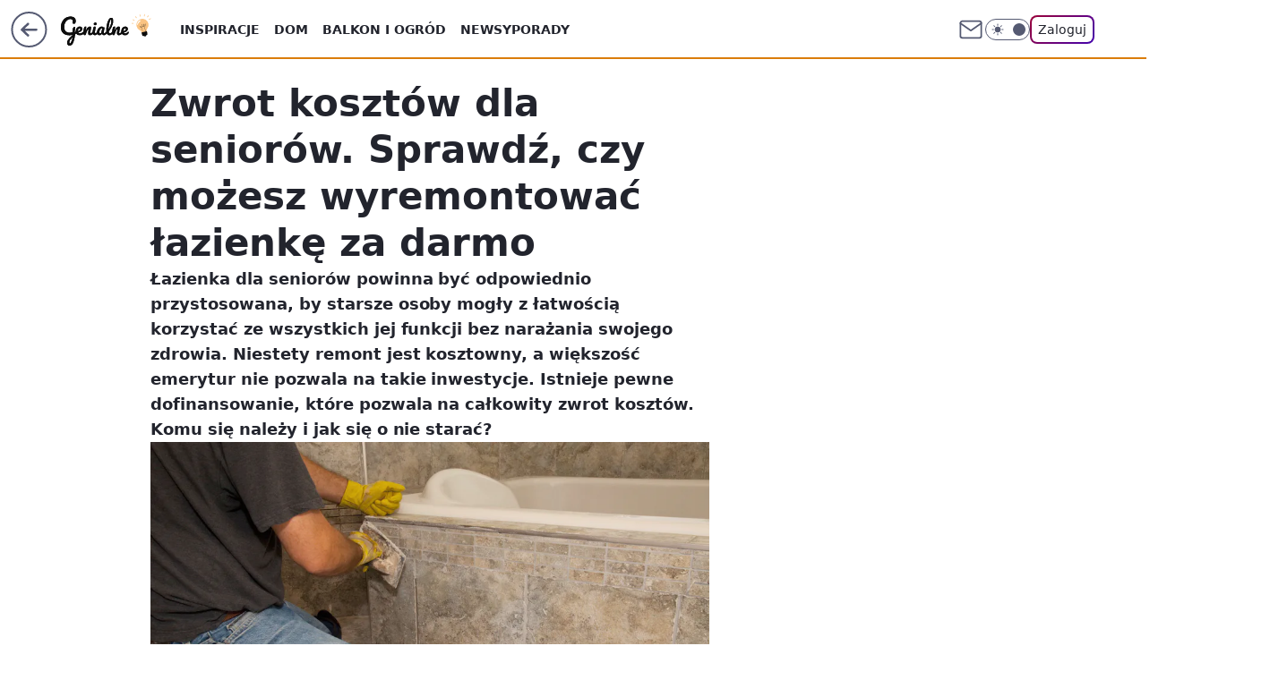

--- FILE ---
content_type: text/html; charset=utf-8
request_url: https://genialne.pl/zwrot-kosztow-dla-seniorow-sprawdz-czy-mozesz-wyremontowac-lazienke-za-darmo,6988795327146880a
body_size: 26628
content:
<!doctype html><html lang="pl"><head><meta charset="utf-8"><meta name="viewport" content="width=device-width, viewport-fit=cover, initial-scale=1"><meta http-equiv="Cache-Control" content="no-cache"><meta http-equiv="X-UA-Compatible" content="IE=Edge"><meta http-equiv="Expires" content="0"><meta name="logo" content="/staticfiles/logo.png"><script>
		// dot
		var TECH = true;
		var GOFER = true;
		var wp_dot_type = 'click';
		var appVersion = "v1.535.0";
		var wp_dot_addparams = {"bunchID":"242464","canonical":"https://genialne.pl/zwrot-kosztow-dla-seniorow-sprawdz-czy-mozesz-wyremontowac-lazienke-za-darmo,6988795327146880a","cauthor":"Aleksandra Bujak","ccategory":"","cdate":"2024-01-26","cedtype":"news","ciab":"IAB-v3-52,IAB-v3-190,IAB-v3-280,IAB13-3,IAB6-9,IAB10-5","cid":"6988795327146880","corigin":"","cpagemax":1,"cpageno":1,"cplatform":"gofer","crepub":0,"csource":"Genialne.pl","csystem":"ncr","ctags":"remont łazienki,wniosek o dofinansowanie,osoby niepełnosprawne","ctlength":2816,"ctype":"article","cuct":"","darkmode":false,"frontendVer":"v1.535.0|20260115","isLogged":false,"svid":"38f6c4fc-9494-4f13-a756-2cadee1db462"};
		// wpjslib
		var WP = [];
		var wp_sn = "genialne";
		var rekid = "242464";
		var wp_push_notification_on = true;
		var wp_mobile = false;
		var wp_fb_id = "933316406876601";
		var wp_subscription = "";

		var wpStadcp = "0.000";
		var screeningv2 = true;
		var API_DOMAIN = '/';
		var API_STREAM = '/v1/stream';
		var API_GATEWAY = "/graphql";
		var API_HOST_ONE_LOGIN = "https://genialne.pl";
		var WPP_VIDEO_EMBED = [{"adv":true,"autoplay":true,"extendedrelated":false,"floatingplayer":true,"target":"#video-player-497817832634667714","url":"https://wideo.wp.pl/mid,2091187,klip.html"}] || [];
		if (true) {
			var getPopoverAnchor = async () =>
				document.querySelector('[data-role="onelogin-button"]');
		}
		var wp_push_notification_on = true;
		var wp_onepager = true;
		var asyncNativeQueue = [];
		var wp_consent_logo = "/staticfiles/logo.png";
		var wp_consent_color = 'var(--wp-consent-color)';
		if (true) {
			var wp_pvid = "0e8f8f00c34febb869c0";
		}

		if (false) {
			var wp_pixel_id = "";
		}
		if (true) {
			var onResizeCallback = function (layoutType) {
				window.wp_dot_addparams.layout = layoutType;
			};

			var applicationSize = {};
			if (false) {
				var breakpointNarrow = 0;
			} else {
				var breakpointNarrow = 1280;
			}
			function onResize() {
				applicationSize.innerWidth = window.innerWidth;
				applicationSize.type =
					window.innerWidth >= breakpointNarrow ? 'wide' : 'narrow';
				onResizeCallback(applicationSize.type);
			}
			onResize();
			window.addEventListener('resize', onResize);
		}

		var loadTimoeout = window.setTimeout(function () {
			window.WP.push(function () {
				window.WP.performance.registerMark('WPJStimeout');
				loadScript();
			});
		}, 3000);

		var loadScript = function () {
			window.clearTimeout(loadTimoeout);
			document.body.setAttribute('data-wp-loaded', 'true');
		};
		window.WP.push(function () {
			window.WP.gaf.loadBunch(false, loadScript, true);
			if (true) {
				window.WP.gaf.registerCommercialBreak(2);
			}
		});
		var __INIT_CONFIG__ = {"randvar":"swFlJEplRZ","randomClasses":{"0":"ABWlR","100":"LIPCa","150":"RgnvB","162":"LKtbH","180":"uuTQR","200":"JSPLZ","250":"BIPHq","280":"ZDHMk","282":"epMat","300":"hedaq","312":"DJHTs","330":"WexbN","332":"JRsmR","40":"hszSP","50":"dZiZE","60":"BNxvE","600":"Pwxiu","662":"bRmyA","712":"eINpI","780":"aHBeN","810":"tUhHU","82":"JaQAr","fullPageScreeningWallpaper":"bfWSz","hasPlaceholderPadding":"VDJRA","hasVerticalPlaceholderPadding":"BILLi","panelPremiumScreeningWallpaper":"Euacw","placeholderMargin":"hOIRr","screeningContainer":"sXtFm","screeningWallpaper":"ipdyJ","screeningWallpaperSecondary":"DFupQ","slot15ScreeningWallpaper":"oSkrw","slot16ScreeningWallpaper":"KCGrH","slot17ScreeningWallpaper":"SMFrj","slot18ScreeningWallpaper":"IuVUu","slot19ScreeningWallpaper":"tqDYk","slot38ScreeningWallpaper":"zMTGV","slot3ScreeningWallpaper":"JHolv","slot501ScreeningWallpaper":"Ezrkl","slot75ScreeningWallpaper":"SNGgg","transparent":"xNEHe"},"productId":"6934369903728769","isMobile":false,"social":{"facebook":{"accountName":"genialne"},"instagram":{},"tiktok":{},"giphy":{},"x":{},"youtube":{},"linkedin":{}},"cookieDomain":".genialne.pl","isLoggedIn":false,"user":{},"userApi":"/graphql","oneLoginApiHost":"","scriptSrc":"https://genialne.pl/[base64]","isGridEnabled":true,"editorialIcon":{"iconUrl":"","url":"","text":""},"poll":{"id":"","title":"","photo":{"url":"","width":0,"height":0},"pollType":"","question":"","answers":null,"sponsored":false,"logoEnabled":false,"sponsorLogoFile":{"url":"","width":0,"height":0},"sponsorLogoLink":"","buttonText":"","buttonUrl":""},"abTestVariant":"","showExitDiscover":false,"isLanding":false,"scrollLockTimeout":0,"scrollMetricEnabled":false,"survicateSegments":"","isFeed":false,"isSuperApp":false,"oneLoginClientId":"genialne","weatherSrc":"","commonHeadSrc":"","userPanelCss":"https://genialne.pl/[base64]","saveForLaterProductID":"5927206335214209","withNewestBottombar":true,"acid":"","withBottomRecommendationsSplit":false,"isCommentsPageAbTest":false};
		window["swFlJEplRZ"] = function (
			element,
			slot,
			withPlaceholder,
			placeholder,
			options
		) {
			window.WP.push(function () {
				if (withPlaceholder && element.parentNode) {
					window.WP.gaf.registerPlaceholder(
						slot,
						element.parentNode,
						placeholder
					);
					if (false) {
						element.parentNode.style.display = 'none';
					}
				}
				if (true) {
					window.WP.gaf.registerSlot(slot, element, options);
				}
			});
		};
	</script><meta name="gaf" content="blydaawo"> <script>!function(e,f){try{if(!document.cookie.match('(^|;)\\s*WPdp=([^;]*)')||/google/i.test(window.navigator.userAgent))return;f.WP=f.WP||[];f.wp_pvid=f.wp_pvid||(function(){var output='';while(output.length<20){output+=Math.random().toString(16).substr(2);output=output.substr(0,20)}return output})(20);var abtest=function(){function e(t){return!(null==t)&&"object"==typeof t&&!Array.isArray(t)&&0<Object.keys(t).length}var t="",r=f.wp_abtest;return e(r)&&(t=Object.entries(r).map(([r,t])=>{if(e(t))return Object.entries(t).map(([t,e])=>r+"|"+t+"|"+e).join(";")}).join(";")),t}();var r,s,c=[["https://genialne","pl/[base64]"]
.join('.'),["pvid="+f.wp_pvid,(s=e.cookie.match(/(^|;)\s*PWA_adbd\s*=\s*([^;]+)/),"PWA_adbd="+(s?s.pop():"2")),location.search.substring(1),(r=e.referrer,r&&"PWAref="+encodeURIComponent(r.replace(/^https?:\/\//,""))),f.wp_sn&&"sn="+f.wp_sn,abtest&&"abtest="+encodeURIComponent(abtest)].filter(Boolean).join("&")].join("/?");e.write('<scr'+'ipt src="'+c+'"><\/scr'+'ipt>')}catch(_){console.error(_)}}(document,window);</script><script id="hb" crossorigin="anonymous" src="https://genialne.pl/[base64]"></script><title>Zwrot kosztów dla seniorów. Sprawdź, czy możesz wyremontować łazienkę za darmo</title><link href="https://genialne.pl/zwrot-kosztow-dla-seniorow-sprawdz-czy-mozesz-wyremontowac-lazienke-za-darmo,6988795327146880a" rel="canonical"><meta name="description" content="Łazienka dla seniorów powinna być odpowiednio przystosowana, by starsze osoby mogły z łatwością korzystać ze wszystkich jej funkcji bez narażania swojego zdrowia. Niestety remont jest kosztowny, a większość..."> <meta name="author" content="Grupa Wirtualna Polska"><meta name="robots" content="max-image-preview:large"><meta property="og:type" content="article"><meta property="og:title" content="Zwrot kosztów dla seniorów. Sprawdź, czy możesz wyremontować łazienkę za darmo"><meta property="og:description" content="Łazienka dla seniorów powinna być odpowiednio przystosowana, by starsze osoby mogły z łatwością korzystać ze wszystkich jej funkcji bez narażania swojego zdrowia. Niestety remont jest kosztowny, a większość..."><meta property="og:url" content="https://genialne.pl/zwrot-kosztow-dla-seniorow-sprawdz-czy-mozesz-wyremontowac-lazienke-za-darmo,6988795327146880a"><meta property="og:site_name" content="Genialne"><meta property="og:locale" content="pl_PL"><meta property="og:article:tag" content="remont łazienki"><meta property="og:article:tag" content="wniosek o dofinansowanie"><meta property="og:article:tag" content="osoby niepełnosprawne"><meta property="og:image" content="https://v.wpimg.pl/MTAwOTM1YjUgFTlnYkpvIGNNbT0kE2F2NFV1dmIAf2RxD3dkfR4rPS0SPTE9XmMzMwI_NTpBYyQtWC4kJB47ZW4TJic9XSwtbhIiNihVYjEkFi1iLwF8eSJDfm1gBS5ic1ouZnoBYDF0T35kfQh-YSNPfnYw"><meta property="og:image:width" content="1200"><meta property="og:image:height" content="800">  <meta property="og:image:type" content="image/png"><meta property="article:published_time" content="2024-01-26T13:25:54.000Z"> <meta property="article:modified_time" content="2024-01-26T13:25:56.000Z"><meta name="twitter:card" content="summary_large_image"><meta name="twitter:description" content="Łazienka dla seniorów powinna być odpowiednio przystosowana, by starsze osoby mogły z łatwością korzystać ze wszystkich jej funkcji bez narażania swojego zdrowia. Niestety remont jest kosztowny, a większość..."><meta name="twitter:image" content="https://v.wpimg.pl/MTAwOTM1YjUgFTlnYkpvIGNNbT0kE2F2NFV1dmIAf2RxD3dkfR4rPS0SPTE9XmMzMwI_NTpBYyQtWC4kJB47ZW4TJic9XSwtbhIiNihVYjEkFi1iLwF8eSJDfm1gBS5ic1ouZnoBYDF0T35kfQh-YSNPfnYw"><link rel="alternate" type="application/rss+xml" href="/rss/aktualnosci" title="Aktualności"><script id="wpjslib6" type="module" src="https://genialne.pl/[base64]" async="" crossorigin="anonymous"></script><script type="module" src="https://genialne.pl/[base64]" crossorigin="anonymous"></script><script type="module" src="https://genialne.pl/[base64]" crossorigin="anonymous"></script><link rel="apple-touch-icon" href="/staticfiles/icons/icon.png"><link rel="stylesheet" href="https://genialne.pl/[base64]"><link rel="stylesheet" href="https://genialne.pl/[base64]"><link rel="stylesheet" href="https://genialne.pl/[base64]"><link rel="stylesheet" href="https://genialne.pl/[base64]"><link rel="preload" as="image" href="https://v.wpimg.pl/MDA5MzViYiUgVztJeRJvMGMPbxM_S2FmNBd3WHlQfnI5AH9NeQ8kKCRHKAo5Ryo2NEUsDSZHPShuVD0TeR98ayVcPgo6CDRrJFgvHzJGKCEgV3sYZlhgJ3UEdFdiCnt2bFR_TWZEKHF5BH1Kb1p4JnkEbwc" fetchpriority="high"><meta name="breakpoints" content="629, 1139, 1365"><meta name="content-width" content="device-width, 630, 980, 1280"><link rel="manifest" href="/site.webmanifest"><meta name="mobile-web-app-capable" content="yes"><meta name="apple-mobile-web-app-capable" content="yes"><meta name="apple-mobile-web-app-status-bar-style" content="black-translucent"><meta name="theme-color" content="var(--color-brand)"><style>.swFlJEplRZ{background-color:var(--color-neutral-25);position:relative;width:100%;min-height:200px;}.dark .swFlJEplRZ{background-color:var(--color-neutral-850);}.VDJRA .swFlJEplRZ{padding: 18px 16px 10px;}.xNEHe{background-color:transparent;}.dark .xNEHe{background-color:transparent;}.BILLi{padding: 15px 0;}.hOIRr{margin:var(--wp-placeholder-margin);}.BNxvE{min-height:60px;}.LKtbH{min-height:162px;}.uuTQR{min-height:180px;}.DJHTs{min-height:312px;}.JSPLZ{min-height:200px;}.WexbN{min-height:330px;}.dZiZE{min-height:50px;}.BIPHq{min-height:250px;}.bRmyA{min-height:662px;}.eINpI{min-height:712px;}.aHBeN{min-height:780px;}.LIPCa{min-height:100px;}.RgnvB{min-height:150px;}.ZDHMk{min-height:280px;}.Pwxiu{min-height:600px;}.ABWlR{min-height:0px;}.hedaq{min-height:300px;}.JRsmR{min-height:332px;}.hszSP{min-height:40px;}.tUhHU{min-height:810px;}.epMat{min-height:282px;}.JaQAr{min-height:82px;}</style></head><body class=""><meta itemprop="name" content="Genialne"><div><div class="h-0"></div><script>(function(){var sc=document.currentScript;window[window.__INIT_CONFIG__.randvar](sc.previousElementSibling,6,false,{},{
    setNative: (dataNative, onViewCallback) => {
    window.asyncNativeQueue.push({
      action:"onPanelPremium",
      payload: { 
        screeningWallpaperClassName: "DFupQ", 
        dataNative: dataNative,
        onViewCallback: onViewCallback,
        
      }
})}});})()</script></div><div class="h-0"></div><script>(function(){var sc=document.currentScript;window[window.__INIT_CONFIG__.randvar](sc.previousElementSibling,10,false,{},undefined);})()</script> <div class="h-0"></div><script>(function(){var sc=document.currentScript;window[window.__INIT_CONFIG__.randvar](sc.previousElementSibling,89,false,{},undefined);})()</script> <div class="blydaawoh"></div><div class="sticky top-0 w-full z-300"><header data-st-area="header" id="service-header" class="bg-[--color-header-bg] h-[4.125rem] relative select-none w-full"><div class="max-w-[980px] pl-3 xl:max-w-[1280px] h-full w-full flex items-center mx-auto relative"><input class="peer hidden" id="menu-toggle-button" type="checkbox" autocomplete="off"><div class="hidden peer-checked:block"><div class="wp-header-menu"><div class="wp-link-column"><ul class="wp-link-list"><li><input class="peer hidden" id="wp-menu-link-0" name="wp-menu-links" type="radio" autocomplete="off"> <label class="flex peer-checked:hidden" for="wp-menu-link-0"><span class="uppercase">Inspiracje</span> <i class="wp-chevron-icon"><svg xmlns="http://www.w3.org/2000/svg" fill="currentColor" viewBox="0 0 14 24"><path d="M9.48 11.648a.5.5 0 0 1 0 .704L.7 21.195a1 1 0 0 0 0 1.41l.676.68a1 1 0 0 0 1.419 0L13.3 12.705a1 1 0 0 0 0-1.41L2.795.715a1 1 0 0 0-1.42 0l-.675.68a1 1 0 0 0 0 1.41z"></path></svg></i></label> <label class="hidden peer-checked:flex" for="wp-menu-link-none"><span class="uppercase">Inspiracje</span> <i class="wp-chevron-icon"><svg xmlns="http://www.w3.org/2000/svg" fill="currentColor" viewBox="0 0 14 24"><path d="M9.48 11.648a.5.5 0 0 1 0 .704L.7 21.195a1 1 0 0 0 0 1.41l.676.68a1 1 0 0 0 1.419 0L13.3 12.705a1 1 0 0 0 0-1.41L2.795.715a1 1 0 0 0-1.42 0l-.675.68a1 1 0 0 0 0 1.41z"></path></svg></i></label><div class="wp-link-sub-list peer-checked:visible peer-checked:opacity-100"><span>Inspiracje</span><ul><li><a class="" href="/filmy,kategoria,6936493481834625">Filmy</a></li><li><a class="" href="/miejsca,kategoria,6936493490669185">Miejsca</a></li><li><a class="" href="/moda,kategoria,6936493499934849">Moda</a></li><li><a class="" href="/pomysly,kategoria,6936493509068417">Pomysły</a></li><li><a class="" href="/slubne,kategoria,6936493517858945">Ślub</a></li><li><a class="" href="/swiateczne,kategoria,6936493526697601">Świąteczne</a></li><li><a class="" href="/sztuka,kategoria,6936493535610497">Sztuka</a></li></ul></div></li><li><input class="peer hidden" id="wp-menu-link-1" name="wp-menu-links" type="radio" autocomplete="off"> <label class="flex peer-checked:hidden" for="wp-menu-link-1"><span class="uppercase">Dom</span> <i class="wp-chevron-icon"><svg xmlns="http://www.w3.org/2000/svg" fill="currentColor" viewBox="0 0 14 24"><path d="M9.48 11.648a.5.5 0 0 1 0 .704L.7 21.195a1 1 0 0 0 0 1.41l.676.68a1 1 0 0 0 1.419 0L13.3 12.705a1 1 0 0 0 0-1.41L2.795.715a1 1 0 0 0-1.42 0l-.675.68a1 1 0 0 0 0 1.41z"></path></svg></i></label> <label class="hidden peer-checked:flex" for="wp-menu-link-none"><span class="uppercase">Dom</span> <i class="wp-chevron-icon"><svg xmlns="http://www.w3.org/2000/svg" fill="currentColor" viewBox="0 0 14 24"><path d="M9.48 11.648a.5.5 0 0 1 0 .704L.7 21.195a1 1 0 0 0 0 1.41l.676.68a1 1 0 0 0 1.419 0L13.3 12.705a1 1 0 0 0 0-1.41L2.795.715a1 1 0 0 0-1.42 0l-.675.68a1 1 0 0 0 0 1.41z"></path></svg></i></label><div class="wp-link-sub-list peer-checked:visible peer-checked:opacity-100"><span>Dom</span><ul><li><a class="" href="/garderoba,kategoria,6936493329152129">Garderoba</a></li><li><a class="" href="/kuchnia-i-jadalnia,kategoria,6936493338146945">Kuchnia i jadalnia</a></li><li><a class="" href="/lazienka,kategoria,6936493346985601">Łazienka</a></li><li><a class="" href="/meble,kategoria,6936493355911297">Meble</a></li><li><a class="" href="/pokoj-dziecka,kategoria,6936493374944897">Pokój dziecka</a></li><li><a class="" href="/przedpokoj,kategoria,6936493393307265">Przedpokój</a></li><li><a class="" href="/salon,kategoria,6936493402134145">Salon</a></li><li><a class="" href="/sypialnia,kategoria,6936493419821185">Sypialnia</a></li></ul></div></li><li><input class="peer hidden" id="wp-menu-link-2" name="wp-menu-links" type="radio" autocomplete="off"> <label class="flex peer-checked:hidden" for="wp-menu-link-2"><span class="uppercase">Balkon i ogród</span> <i class="wp-chevron-icon"><svg xmlns="http://www.w3.org/2000/svg" fill="currentColor" viewBox="0 0 14 24"><path d="M9.48 11.648a.5.5 0 0 1 0 .704L.7 21.195a1 1 0 0 0 0 1.41l.676.68a1 1 0 0 0 1.419 0L13.3 12.705a1 1 0 0 0 0-1.41L2.795.715a1 1 0 0 0-1.42 0l-.675.68a1 1 0 0 0 0 1.41z"></path></svg></i></label> <label class="hidden peer-checked:flex" for="wp-menu-link-none"><span class="uppercase">Balkon i ogród</span> <i class="wp-chevron-icon"><svg xmlns="http://www.w3.org/2000/svg" fill="currentColor" viewBox="0 0 14 24"><path d="M9.48 11.648a.5.5 0 0 1 0 .704L.7 21.195a1 1 0 0 0 0 1.41l.676.68a1 1 0 0 0 1.419 0L13.3 12.705a1 1 0 0 0 0-1.41L2.795.715a1 1 0 0 0-1.42 0l-.675.68a1 1 0 0 0 0 1.41z"></path></svg></i></label><div class="wp-link-sub-list peer-checked:visible peer-checked:opacity-100"><span>Balkon i ogród</span><ul><li><a class="" href="/balkon,kategoria,6936493446526593">Balkon</a></li><li><a class="" href="/ogrod,kategoria,6936493455493249">Ogród</a></li></ul></div></li><li><a class="wp-link px-4 py-3 block" href="/newsy,kategoria,6936493544355457">Newsy</a></li><li><input class="peer hidden" id="wp-menu-link-4" name="wp-menu-links" type="radio" autocomplete="off"> <label class="flex peer-checked:hidden" for="wp-menu-link-4"><span class="uppercase">Porady</span> <i class="wp-chevron-icon"><svg xmlns="http://www.w3.org/2000/svg" fill="currentColor" viewBox="0 0 14 24"><path d="M9.48 11.648a.5.5 0 0 1 0 .704L.7 21.195a1 1 0 0 0 0 1.41l.676.68a1 1 0 0 0 1.419 0L13.3 12.705a1 1 0 0 0 0-1.41L2.795.715a1 1 0 0 0-1.42 0l-.675.68a1 1 0 0 0 0 1.41z"></path></svg></i></label> <label class="hidden peer-checked:flex" for="wp-menu-link-none"><span class="uppercase">Porady</span> <i class="wp-chevron-icon"><svg xmlns="http://www.w3.org/2000/svg" fill="currentColor" viewBox="0 0 14 24"><path d="M9.48 11.648a.5.5 0 0 1 0 .704L.7 21.195a1 1 0 0 0 0 1.41l.676.68a1 1 0 0 0 1.419 0L13.3 12.705a1 1 0 0 0 0-1.41L2.795.715a1 1 0 0 0-1.42 0l-.675.68a1 1 0 0 0 0 1.41z"></path></svg></i></label><div class="wp-link-sub-list peer-checked:visible peer-checked:opacity-100"><span>Porady</span><ul><li><a class="" href="/domowe-triki,kategoria,6936493570647681">Domowe triki</a></li><li><a class="" href="/lajfhaki,kategoria,6936493579425409">Lajfhaki</a></li><li><a class="" href="/organizacja,kategoria,6936493588280961">Oganizacja</a></li><li><a class="" href="/psychologia,kategoria,6936493597018241">Psychologia</a></li><li><a class="" href="/sprzatanie,kategoria,6936493605746817">Sprzątanie</a></li></ul></div></li></ul><div class="wp-social-box"><span>Obserwuj nas na:</span><div><a class="cHJldmVudENC" href="https://www.facebook.com/genialne"><svg xmlns="http://www.w3.org/2000/svg" fill="none" viewBox="0 0 24 24"><path stroke="currentColor" stroke-linecap="round" stroke-linejoin="round" stroke-width="1.5" d="M18 2.941h-3a5 5 0 0 0-5 5v3H7v4h3v8h4v-8h3l1-4h-4v-3a1 1 0 0 1 1-1h3z"></path></svg></a> </div></div></div><input class="peer hidden" id="wp-menu-link-none" name="wp-menu-links" type="radio" autocomplete="off" checked="checked"><div class="wp-teaser-column translate-x-[248px] peer-checked:translate-x-0"><div class="wp-header-menu-subtitle">Popularne w serwisie <span class="uppercase">Genialne</span>:</div><div class="wp-teaser-grid"><a href="https://genialne.pl/wlej-zamiast-plynu-do-plukania-prosty-trik-na-swieze-ubrania-bez-detergentow,7027410365753473a" title="Wlej zamiast płynu do płukania. Prosty trik na świeże ubrania bez detergentów"><div class="wp-img-placeholder"><img src="https://v.wpimg.pl/MzhhZjNjYhsJCixZYRFvDkpSeAMnSGFYHUpgSGFZfE4QWW1cYQwkFg0aPxohRCoIHRg7HT5EPRZHCSoDYRx8VQwBKRoiCzRVDQU4DypFKEwNCzgJd1pgSw1Zakd6WHUfRVA7DyxHeU1ZDWlSLwx-GVgOeBc" loading="lazy" class="wp-img" alt="Wlej zamiast płynu do płukania. Prosty trik na świeże ubrania bez detergentów"></div><span class="wp-teaser-title">Wlej zamiast płynu do płukania. Prosty trik na świeże ubrania bez detergentów</span> <span class="wp-teaser-author"></span></a><a href="https://genialne.pl/nakretki-mocowane-na-stale-do-butelek-dlaczego-je-wprowadzono,7027217656149633a" title="Nakrętki mocowane na stałe do butelek. Dlaczego je wprowadzono?"><div class="wp-img-placeholder"><img src="https://v.wpimg.pl/MGYwOWI4YiY4FTlkZk9vM3tNbT4gFmFlLFV1dWYHfHMhRnhhZlIkKzwFKicmGio1LAcuIDkaPSt2Fj8-ZkJ8aD0ePCclVTRoPBotMi0beyNvQCo2egZgdD1BKnp9USt2dBZ7ZCsZK3JrRH8xeQ0vfzpDbSo" loading="lazy" class="wp-img" alt="Nakrętki mocowane na stałe do butelek. Dlaczego je wprowadzono?"></div><span class="wp-teaser-title">Nakrętki mocowane na stałe do butelek. Dlaczego je wprowadzono?</span> <span class="wp-teaser-author"></span></a><a href="https://genialne.pl/chcesz-miec-obfite-zbiory-cebuli-poznaj-sposob-mojego-dziadka,7027199787456129a" title="Chcesz mieć obfite zbiory cebuli? Poznaj sposób mojego dziadka"><div class="wp-img-placeholder"><img src="https://v.wpimg.pl/YTcwNWU5djUCFThkek57IEFNbD48F3V2FlV0dXoGaGAbRnlhelMwOAYFKyc6Gz4mFgcvICUbKThMFj4-ekNoewcePSc5VCB7BhosMjEabzFXQHhvYFR0ZltPf3phUW9kTk53ZzAYaGNaEy9gZQA8bVNObCo" loading="lazy" class="wp-img" alt="Chcesz mieć obfite zbiory cebuli? Poznaj sposób mojego dziadka"></div><span class="wp-teaser-title">Chcesz mieć obfite zbiory cebuli? Poznaj sposób mojego dziadka</span> <span class="wp-teaser-author"></span></a><a href="https://genialne.pl/dziala-na-zdrowie-i-uspokaja-ale-malo-kto-o-tym-wie-rosnie-w-calej-polsce,7027095939848321a" title="Działa na zdrowie i uspokaja, ale mało kto o tym wie. Rośnie w całej Polsce"><div class="wp-img-placeholder"><img src="https://v.wpimg.pl/NTBhOTcwYTUjCjlnTAxsIGBSbT0KVWJ2N0p1dkxEf2A6WXhiTBEnOCcaKiQMWSkmNxguIxNZPjhtCT89TAF_eyYBPCQPFjd7JwUtMQdYdzF1DSkxBURjYCNZfnlXEywybwotNVpaezZzUHpkAk55ZHYJbSk" loading="lazy" class="wp-img" alt="Działa na zdrowie i uspokaja, ale mało kto o tym wie. Rośnie w całej Polsce"></div><span class="wp-teaser-title">Działa na zdrowie i uspokaja, ale mało kto o tym wie. Rośnie w całej Polsce</span> <span class="wp-teaser-author"></span></a><a href="https://genialne.pl/ten-pajak-zostawia-wielkie-sieci-w-ogrodach-zobacz-co-robic-gdy-go-znajdziesz,7027079270282881a" title="Ten pająk tworzy wielkie sieci w ogrodach. Zobacz, co robić, gdy go znajdziesz"><div class="wp-img-placeholder"><img src="https://v.wpimg.pl/OWRkYTVkYDYzCS9neRBtI3BRez0_SWN1J0ljdnlYfmMqWm5ieQ0mOzcZPCQ5RSglJxs4IyZFPzt9Cik9eR1-eDYCKiQ6CjZ4NwY7MTJEdjQ2DW5jZlxiMmBSbHliWixgfwk7bGZGezZmCWAwMgp6MzNYeyk" loading="lazy" class="wp-img" alt="Ten pająk tworzy wielkie sieci w ogrodach. Zobacz, co robić, gdy go znajdziesz"></div><span class="wp-teaser-title">Ten pająk tworzy wielkie sieci w ogrodach. Zobacz, co robić, gdy go znajdziesz</span> <span class="wp-teaser-author"></span></a><a href="https://genialne.pl/starzec-jakubek-rakotworcza-roslina-rosnaca-w-calej-polsce,7026779793877121a" title="Starzec Jakubek. Rakotwórcza roślina rosnąca w całej Polsce"><div class="wp-img-placeholder"><img src="https://v.wpimg.pl/NWQ2Y2E3YTYwUC8BakhsI3MIe1ssEWJ1JBBjEGoAf2MpA24EalUnOzRAPEIqHSklJEI4RTUdPjt-UylbakV_eDVbKkIpUjd4NF87VyEcfWRhAWgHJlFjZWcGbx9xBHZnfAs4BXUeKmNoC2xWc1AvYGIEe08" loading="lazy" class="wp-img" alt="Starzec Jakubek. Rakotwórcza roślina rosnąca w całej Polsce"></div><span class="wp-teaser-title">Starzec Jakubek. Rakotwórcza roślina rosnąca w całej Polsce</span> <span class="wp-teaser-author"></span></a></div></div></div><div class="wp-header-menu-layer"></div></div><div class="header-back-button-container"><div id="wp-sg-back-button" class="back-button-container wp-back-sg" data-st-area="goToSG"><a href="/"><svg class="back-button-icon" xmlns="http://www.w3.org/2000/svg" width="41" height="40" fill="none"><circle cx="20.447" cy="20" r="19" fill="transparent" stroke="currentColor" stroke-width="2"></circle> <path fill="currentColor" d="m18.5 12.682-.166.133-6.855 6.472a1 1 0 0 0-.089.099l.117-.126q-.087.082-.155.175l-.103.167-.075.179q-.06.178-.06.374l.016.193.053.208.08.178.103.16.115.131 6.853 6.47a1.4 1.4 0 0 0 1.897 0 1.213 1.213 0 0 0 .141-1.634l-.14-.157-4.537-4.283H28.44c.741 0 1.342-.566 1.342-1.266 0-.635-.496-1.162-1.143-1.252l-.199-.014-12.744-.001 4.536-4.281c.472-.445.519-1.14.141-1.634l-.14-.158a1.4 1.4 0 0 0-1.55-.237z"></path></svg></a></div><a href="/" class="cHJldmVudENC z-0" title="Genialne" id="service_logo"><svg class="text-[--color-logo] max-w-[--logo-width] h-[--logo-height] align-middle mr-8"><use href="/staticfiles/siteLogoDesktop.svg#root"></use></svg></a> </div><ul class="flex text-sm/[1.3125rem] gap-8  xl:flex hidden"><li class="flex items-center group relative"><a class="whitespace-nowrap group uppercase no-underline font-semibold hover:underline text-[--color-header-text] cHJldmVudENC" href="/inspiracje,kategoria,6936493473040001">Inspiracje</a> <div class="size-3 inline-flex ml-1 group-hover:rotate-180 transition-transform delay-200 text-[--color-header-text]"><svg xmlns="http://www.w3.org/2000/svg" viewBox="0 0 24 14.133" fill="currentColor"><path d="M105.957,12l8.979-8.979a1.318,1.318,0,0,0,0-1.854L114.155.39a1.427,1.427,0,0,0-.927-.39,1.55,1.55,0,0,0-.976.39L101.565,11.077a1.318,1.318,0,0,0,0,1.854l10.687,10.687a1.318,1.318,0,0,0,1.854,0l.781-.781a1.269,1.269,0,0,0,0-1.854Z" transform="translate(0 115.316) rotate(-90)"></path></svg></div><div class="group-hover:block hidden absolute top-4 pt-7 left-0 z-1"><ul class="bg-[--bg-content] w-64 rounded-b-2xl pt-2 pb-4 uppercase decoration-1 underline-offset-4 font-semibold text-sm max-h-[calc(100vh-4.75rem)] overflow-y-auto"><li><a href="/filmy,kategoria,6936493481834625" class="no-underline dark:text-[--color-neutral-50] text-[--color-neutral-850] dark:hover:bg-[--color-neutral-850] hover:bg-[--color-neutral-25] block pl-4 hover:pl-6 py-3 transition-all hover:underline cursor-pointer cHJldmVudENC">Filmy</a></li><li><a href="/miejsca,kategoria,6936493490669185" class="no-underline dark:text-[--color-neutral-50] text-[--color-neutral-850] dark:hover:bg-[--color-neutral-850] hover:bg-[--color-neutral-25] block pl-4 hover:pl-6 py-3 transition-all hover:underline cursor-pointer cHJldmVudENC">Miejsca</a></li><li><a href="/moda,kategoria,6936493499934849" class="no-underline dark:text-[--color-neutral-50] text-[--color-neutral-850] dark:hover:bg-[--color-neutral-850] hover:bg-[--color-neutral-25] block pl-4 hover:pl-6 py-3 transition-all hover:underline cursor-pointer cHJldmVudENC">Moda</a></li><li><a href="/pomysly,kategoria,6936493509068417" class="no-underline dark:text-[--color-neutral-50] text-[--color-neutral-850] dark:hover:bg-[--color-neutral-850] hover:bg-[--color-neutral-25] block pl-4 hover:pl-6 py-3 transition-all hover:underline cursor-pointer cHJldmVudENC">Pomysły</a></li><li><a href="/slubne,kategoria,6936493517858945" class="no-underline dark:text-[--color-neutral-50] text-[--color-neutral-850] dark:hover:bg-[--color-neutral-850] hover:bg-[--color-neutral-25] block pl-4 hover:pl-6 py-3 transition-all hover:underline cursor-pointer cHJldmVudENC">Ślub</a></li><li><a href="/swiateczne,kategoria,6936493526697601" class="no-underline dark:text-[--color-neutral-50] text-[--color-neutral-850] dark:hover:bg-[--color-neutral-850] hover:bg-[--color-neutral-25] block pl-4 hover:pl-6 py-3 transition-all hover:underline cursor-pointer cHJldmVudENC">Świąteczne</a></li><li><a href="/sztuka,kategoria,6936493535610497" class="no-underline dark:text-[--color-neutral-50] text-[--color-neutral-850] dark:hover:bg-[--color-neutral-850] hover:bg-[--color-neutral-25] block pl-4 hover:pl-6 py-3 transition-all hover:underline cursor-pointer cHJldmVudENC">Sztuka</a></li></ul></div></li><li class="flex items-center group relative"><a class="whitespace-nowrap group uppercase no-underline font-semibold hover:underline text-[--color-header-text] cHJldmVudENC" href="/dom,kategoria,6936493310363265">Dom</a> <div class="size-3 inline-flex ml-1 group-hover:rotate-180 transition-transform delay-200 text-[--color-header-text]"><svg xmlns="http://www.w3.org/2000/svg" viewBox="0 0 24 14.133" fill="currentColor"><path d="M105.957,12l8.979-8.979a1.318,1.318,0,0,0,0-1.854L114.155.39a1.427,1.427,0,0,0-.927-.39,1.55,1.55,0,0,0-.976.39L101.565,11.077a1.318,1.318,0,0,0,0,1.854l10.687,10.687a1.318,1.318,0,0,0,1.854,0l.781-.781a1.269,1.269,0,0,0,0-1.854Z" transform="translate(0 115.316) rotate(-90)"></path></svg></div><div class="group-hover:block hidden absolute top-4 pt-7 left-0 z-1"><ul class="bg-[--bg-content] w-64 rounded-b-2xl pt-2 pb-4 uppercase decoration-1 underline-offset-4 font-semibold text-sm max-h-[calc(100vh-4.75rem)] overflow-y-auto"><li><a href="/garderoba,kategoria,6936493329152129" class="no-underline dark:text-[--color-neutral-50] text-[--color-neutral-850] dark:hover:bg-[--color-neutral-850] hover:bg-[--color-neutral-25] block pl-4 hover:pl-6 py-3 transition-all hover:underline cursor-pointer cHJldmVudENC">Garderoba</a></li><li><a href="/kuchnia-i-jadalnia,kategoria,6936493338146945" class="no-underline dark:text-[--color-neutral-50] text-[--color-neutral-850] dark:hover:bg-[--color-neutral-850] hover:bg-[--color-neutral-25] block pl-4 hover:pl-6 py-3 transition-all hover:underline cursor-pointer cHJldmVudENC">Kuchnia i jadalnia</a></li><li><a href="/lazienka,kategoria,6936493346985601" class="no-underline dark:text-[--color-neutral-50] text-[--color-neutral-850] dark:hover:bg-[--color-neutral-850] hover:bg-[--color-neutral-25] block pl-4 hover:pl-6 py-3 transition-all hover:underline cursor-pointer cHJldmVudENC">Łazienka</a></li><li><a href="/meble,kategoria,6936493355911297" class="no-underline dark:text-[--color-neutral-50] text-[--color-neutral-850] dark:hover:bg-[--color-neutral-850] hover:bg-[--color-neutral-25] block pl-4 hover:pl-6 py-3 transition-all hover:underline cursor-pointer cHJldmVudENC">Meble</a></li><li><a href="/pokoj-dziecka,kategoria,6936493374944897" class="no-underline dark:text-[--color-neutral-50] text-[--color-neutral-850] dark:hover:bg-[--color-neutral-850] hover:bg-[--color-neutral-25] block pl-4 hover:pl-6 py-3 transition-all hover:underline cursor-pointer cHJldmVudENC">Pokój dziecka</a></li><li><a href="/przedpokoj,kategoria,6936493393307265" class="no-underline dark:text-[--color-neutral-50] text-[--color-neutral-850] dark:hover:bg-[--color-neutral-850] hover:bg-[--color-neutral-25] block pl-4 hover:pl-6 py-3 transition-all hover:underline cursor-pointer cHJldmVudENC">Przedpokój</a></li><li><a href="/salon,kategoria,6936493402134145" class="no-underline dark:text-[--color-neutral-50] text-[--color-neutral-850] dark:hover:bg-[--color-neutral-850] hover:bg-[--color-neutral-25] block pl-4 hover:pl-6 py-3 transition-all hover:underline cursor-pointer cHJldmVudENC">Salon</a></li><li><a href="/sypialnia,kategoria,6936493419821185" class="no-underline dark:text-[--color-neutral-50] text-[--color-neutral-850] dark:hover:bg-[--color-neutral-850] hover:bg-[--color-neutral-25] block pl-4 hover:pl-6 py-3 transition-all hover:underline cursor-pointer cHJldmVudENC">Sypialnia</a></li></ul></div></li><li class="flex items-center group relative"><a class="whitespace-nowrap group uppercase no-underline font-semibold hover:underline text-[--color-header-text] cHJldmVudENC" href="/balkon-i-ogrod,kategoria,6936493437716609">Balkon i ogród</a> <div class="size-3 inline-flex ml-1 group-hover:rotate-180 transition-transform delay-200 text-[--color-header-text]"><svg xmlns="http://www.w3.org/2000/svg" viewBox="0 0 24 14.133" fill="currentColor"><path d="M105.957,12l8.979-8.979a1.318,1.318,0,0,0,0-1.854L114.155.39a1.427,1.427,0,0,0-.927-.39,1.55,1.55,0,0,0-.976.39L101.565,11.077a1.318,1.318,0,0,0,0,1.854l10.687,10.687a1.318,1.318,0,0,0,1.854,0l.781-.781a1.269,1.269,0,0,0,0-1.854Z" transform="translate(0 115.316) rotate(-90)"></path></svg></div><div class="group-hover:block hidden absolute top-4 pt-7 left-0 z-1"><ul class="bg-[--bg-content] w-64 rounded-b-2xl pt-2 pb-4 uppercase decoration-1 underline-offset-4 font-semibold text-sm max-h-[calc(100vh-4.75rem)] overflow-y-auto"><li><a href="/balkon,kategoria,6936493446526593" class="no-underline dark:text-[--color-neutral-50] text-[--color-neutral-850] dark:hover:bg-[--color-neutral-850] hover:bg-[--color-neutral-25] block pl-4 hover:pl-6 py-3 transition-all hover:underline cursor-pointer cHJldmVudENC">Balkon</a></li><li><a href="/ogrod,kategoria,6936493455493249" class="no-underline dark:text-[--color-neutral-50] text-[--color-neutral-850] dark:hover:bg-[--color-neutral-850] hover:bg-[--color-neutral-25] block pl-4 hover:pl-6 py-3 transition-all hover:underline cursor-pointer cHJldmVudENC">Ogród</a></li></ul></div></li><li class="flex items-center group relative"><a class="whitespace-nowrap group uppercase no-underline font-semibold hover:underline text-[--color-header-text] cHJldmVudENC" href="/newsy,kategoria,6936493544355457">Newsy</a> </li><li class="flex items-center group relative"><a class="whitespace-nowrap group uppercase no-underline font-semibold hover:underline text-[--color-header-text] cHJldmVudENC" href="/porady,kategoria,6936493561878657">Porady</a> <div class="size-3 inline-flex ml-1 group-hover:rotate-180 transition-transform delay-200 text-[--color-header-text]"><svg xmlns="http://www.w3.org/2000/svg" viewBox="0 0 24 14.133" fill="currentColor"><path d="M105.957,12l8.979-8.979a1.318,1.318,0,0,0,0-1.854L114.155.39a1.427,1.427,0,0,0-.927-.39,1.55,1.55,0,0,0-.976.39L101.565,11.077a1.318,1.318,0,0,0,0,1.854l10.687,10.687a1.318,1.318,0,0,0,1.854,0l.781-.781a1.269,1.269,0,0,0,0-1.854Z" transform="translate(0 115.316) rotate(-90)"></path></svg></div><div class="group-hover:block hidden absolute top-4 pt-7 left-0 z-1"><ul class="bg-[--bg-content] w-64 rounded-b-2xl pt-2 pb-4 uppercase decoration-1 underline-offset-4 font-semibold text-sm max-h-[calc(100vh-4.75rem)] overflow-y-auto"><li><a href="/domowe-triki,kategoria,6936493570647681" class="no-underline dark:text-[--color-neutral-50] text-[--color-neutral-850] dark:hover:bg-[--color-neutral-850] hover:bg-[--color-neutral-25] block pl-4 hover:pl-6 py-3 transition-all hover:underline cursor-pointer cHJldmVudENC">Domowe triki</a></li><li><a href="/lajfhaki,kategoria,6936493579425409" class="no-underline dark:text-[--color-neutral-50] text-[--color-neutral-850] dark:hover:bg-[--color-neutral-850] hover:bg-[--color-neutral-25] block pl-4 hover:pl-6 py-3 transition-all hover:underline cursor-pointer cHJldmVudENC">Lajfhaki</a></li><li><a href="/organizacja,kategoria,6936493588280961" class="no-underline dark:text-[--color-neutral-50] text-[--color-neutral-850] dark:hover:bg-[--color-neutral-850] hover:bg-[--color-neutral-25] block pl-4 hover:pl-6 py-3 transition-all hover:underline cursor-pointer cHJldmVudENC">Oganizacja</a></li><li><a href="/psychologia,kategoria,6936493597018241" class="no-underline dark:text-[--color-neutral-50] text-[--color-neutral-850] dark:hover:bg-[--color-neutral-850] hover:bg-[--color-neutral-25] block pl-4 hover:pl-6 py-3 transition-all hover:underline cursor-pointer cHJldmVudENC">Psychologia</a></li><li><a href="/sprzatanie,kategoria,6936493605746817" class="no-underline dark:text-[--color-neutral-50] text-[--color-neutral-850] dark:hover:bg-[--color-neutral-850] hover:bg-[--color-neutral-25] block pl-4 hover:pl-6 py-3 transition-all hover:underline cursor-pointer cHJldmVudENC">Sprzątanie</a></li></ul></div></li></ul><div class="group mr-0 xl:ml-[3.5rem] flex flex-1 items-center justify-end"><div class="h-8 text-[--icon-light] flex items-center gap-4"><a id="wp-poczta-link" href="https://poczta.wp.pl/login/login.html" class="text-[--color-header-icon-light] block size-8 cHJldmVudENC"><svg viewBox="0 0 32 32" fill="none" xmlns="http://www.w3.org/2000/svg"><path d="M6.65944 6.65918H25.3412C26.6256 6.65918 27.6764 7.71003 27.6764 8.9944V23.0057C27.6764 24.2901 26.6256 25.3409 25.3412 25.3409H6.65944C5.37507 25.3409 4.32422 24.2901 4.32422 23.0057V8.9944C4.32422 7.71003 5.37507 6.65918 6.65944 6.65918Z" stroke="currentColor" stroke-width="1.8" stroke-linecap="round" stroke-linejoin="round"></path> <path d="M27.6764 8.99438L16.0003 17.1677L4.32422 8.99438" stroke="currentColor" stroke-width="1.8" stroke-linecap="round" stroke-linejoin="round"></path></svg></a><input type="checkbox" class="hidden" id="darkModeCheckbox"> <label class="wp-darkmode-toggle" for="darkModeCheckbox" aria-label="Włącz tryb ciemny"><div class="toggle-container"><div class="toggle-icon-dark"><svg viewBox="0 0 16 16" class="icon-moon" fill="currentColor" xmlns="http://www.w3.org/2000/svg"><path d="M15.293 11.293C13.8115 11.9631 12.161 12.1659 10.5614 11.8743C8.96175 11.5827 7.48895 10.8106 6.33919 9.66085C5.18944 8.5111 4.41734 7.0383 4.12574 5.43866C3.83415 3.83903 4.03691 2.18852 4.70701 0.707031C3.52758 1.24004 2.49505 2.05123 1.69802 3.07099C0.900987 4.09075 0.363244 5.28865 0.130924 6.56192C-0.101395 7.83518 -0.0213565 9.1458 0.364174 10.3813C0.749705 11.6169 1.42922 12.7404 2.34442 13.6556C3.25961 14.5708 4.38318 15.2503 5.61871 15.6359C6.85424 16.0214 8.16486 16.1014 9.43813 15.8691C10.7114 15.6368 11.9093 15.0991 12.9291 14.302C13.9488 13.505 14.76 12.4725 15.293 11.293V11.293Z"></path></svg></div><div class="toggle-icon-light"><svg fill="currentColor" class="icon-sun" xmlns="http://www.w3.org/2000/svg" viewBox="0 0 30 30"><path d="M 14.984375 0.98632812 A 1.0001 1.0001 0 0 0 14 2 L 14 5 A 1.0001 1.0001 0 1 0 16 5 L 16 2 A 1.0001 1.0001 0 0 0 14.984375 0.98632812 z M 5.796875 4.7988281 A 1.0001 1.0001 0 0 0 5.1015625 6.515625 L 7.2226562 8.6367188 A 1.0001 1.0001 0 1 0 8.6367188 7.2226562 L 6.515625 5.1015625 A 1.0001 1.0001 0 0 0 5.796875 4.7988281 z M 24.171875 4.7988281 A 1.0001 1.0001 0 0 0 23.484375 5.1015625 L 21.363281 7.2226562 A 1.0001 1.0001 0 1 0 22.777344 8.6367188 L 24.898438 6.515625 A 1.0001 1.0001 0 0 0 24.171875 4.7988281 z M 15 8 A 7 7 0 0 0 8 15 A 7 7 0 0 0 15 22 A 7 7 0 0 0 22 15 A 7 7 0 0 0 15 8 z M 2 14 A 1.0001 1.0001 0 1 0 2 16 L 5 16 A 1.0001 1.0001 0 1 0 5 14 L 2 14 z M 25 14 A 1.0001 1.0001 0 1 0 25 16 L 28 16 A 1.0001 1.0001 0 1 0 28 14 L 25 14 z M 7.9101562 21.060547 A 1.0001 1.0001 0 0 0 7.2226562 21.363281 L 5.1015625 23.484375 A 1.0001 1.0001 0 1 0 6.515625 24.898438 L 8.6367188 22.777344 A 1.0001 1.0001 0 0 0 7.9101562 21.060547 z M 22.060547 21.060547 A 1.0001 1.0001 0 0 0 21.363281 22.777344 L 23.484375 24.898438 A 1.0001 1.0001 0 1 0 24.898438 23.484375 L 22.777344 21.363281 A 1.0001 1.0001 0 0 0 22.060547 21.060547 z M 14.984375 23.986328 A 1.0001 1.0001 0 0 0 14 25 L 14 28 A 1.0001 1.0001 0 1 0 16 28 L 16 25 A 1.0001 1.0001 0 0 0 14.984375 23.986328 z"></path></svg></div></div><div class="toggle-icon-circle"></div></label><div class="relative"><form action="/auth/v1/sso/auth" data-role="onelogin-button" method="get" id="wp-login-form"><input type="hidden" name="continue_url" value="https://genialne.pl/zwrot-kosztow-dla-seniorow-sprawdz-czy-mozesz-wyremontowac-lazienke-za-darmo,6988795327146880a"> <button type="submit" class="wp-login-button">Zaloguj</button></form></div></div><div class="ml-[0.25rem] w-[3.375rem] flex items-center justify-center"><label role="button" for="menu-toggle-button" tab-index="0" aria-label="Menu" class="cursor-pointer flex items-center justify-center size-8 text-[--color-header-icon-light]"><div class="hidden peer-checked:group-[]:flex absolute top-0 right-0 w-[3.375rem] h-[4.4375rem] bg-white dark:bg-[--color-neutral-800] z-1 items-center justify-center rounded-t-2xl peer-checked:group-[]:text-[--icon-dark]"><svg xmlns="http://www.w3.org/2000/svg" width="32" height="32" viewBox="0 0 32 32" fill="none"><path d="M24 8 8 24M8 8l16 16" stroke="currentColor" stroke-width="1.8" stroke-linecap="round" stroke-linejoin="round"></path></svg></div><div class="flex peer-checked:group-[]:hidden h-8 w-8"><svg xmlns="http://www.w3.org/2000/svg" viewBox="0 0 32 32" fill="none"><path d="M5 19h22M5 13h22M5 7h22M5 25h22" stroke="currentColor" stroke-width="1.8" stroke-linecap="round" stroke-linejoin="round"></path></svg></div></label></div></div></div><hr class="absolute bottom-0 left-0 m-0 h-px w-full border-t border-solid border-[--color-brand]"><div id="user-panel-v2-root" class="absolute z-[9999] right-0 empty:hidden"></div></header> </div> <div class="relative flex w-full flex-col items-center" data-testid="screening-main"><div class="ipdyJ"><div class="absolute inset-0"></div></div><div class="w-full py-2 has-[div>div:not(:empty)]:p-0"><div class="sXtFm"></div></div><div class="flex w-full flex-col items-center"><div class="DFupQ relative w-full"><div class="absolute inset-x-0 top-0"></div></div><div class="relative w-auto"><main class="wp-main-article" style="--nav-header-height: 90px;"><article data-st-area="article-article"><div class="flex mb-5"><div class="article-header flex-auto"><div><h1>Zwrot kosztów dla seniorów. Sprawdź, czy możesz wyremontować łazienkę za darmo </h1></div><div class="article-lead x-tts"><p>Łazienka dla seniorów powinna być odpowiednio przystosowana, by starsze osoby mogły z łatwością korzystać ze wszystkich jej funkcji bez narażania swojego zdrowia. Niestety remont jest kosztowny, a większość emerytur nie pozwala na takie inwestycje. Istnieje pewne dofinansowanie, które pozwala na całkowity zwrot kosztów. Komu się należy i jak się o nie starać?</p></div><div><div class="article-img-placeholder" data-mainmedia-photo><img width="936" height="527" alt="Mężczyzna remontuje łazienkę" src="https://v.wpimg.pl/MDA5MzViYiUgVztJeRJvMGMPbxM_S2FmNBd3WHlQfnI5AH9NeQ8kKCRHKAo5Ryo2NEUsDSZHPShuVD0TeR98ayVcPgo6CDRrJFgvHzJGKCEgV3sYZlhgJ3UEdFdiCnt2bFR_TWZEKHF5BH1Kb1p4JnkEbwc" data-link="https://v.wpimg.pl/MDA5MzViYiUgVztJeRJvMGMPbxM_S2FmNBd3WHlQfnI5AH9NeQ8kKCRHKAo5Ryo2NEUsDSZHPShuVD0TeR98ayVcPgo6CDRrJFgvHzJGKCEgV3sYZlhgJ3UEdFdiCnt2bFR_TWZEKHF5BH1Kb1p4JnkEbwc" class="wp-media-image" fetchpriority="high"><span class="line-clamp-2 article-caption">Mężczyzna remontuje łazienkę</span></div><div class="article-img-source">Źródło zdjęć: © Getty Images | LJM Photo</div></div><div class="info-container"><div class="flex flex-wrap gap-2 items-center"><div class="flex relative z-1"><object class="rounded-full select-none text-[--color-neutral-700] bg-[--color-neutral-25] dark:bg-[--color-neutral-850] dark:text-[--color-neutral-150] border border-solid border-[--color-neutral-250] dark:border-[--color-neutral-600]" width="40" height="40"><svg xmlns="http://www.w3.org/2000/svg" viewBox="0 0 46 46" fill="none" stroke="currentColor"><circle cx="24" cy="24" r="23.5" fill="none" stroke-width="0"></circle> <path stroke="currentColor" stroke-linecap="round" stroke-linejoin="round" stroke-width="1.8" d="m24.4004 33.4659 8.7452-8.7451 3.7479 3.7479-8.7452 8.7452-3.7479-3.748Z"></path> <path stroke="currentColor" stroke-linecap="round" stroke-linejoin="round" stroke-width="1.8" d="m31.8962 25.971-1.8739-9.3698-18.1151-4.3726 4.3726 18.115 9.3699 1.874 6.2465-6.2466ZM11.9072 12.2286l9.4773 9.4773"></path> <path stroke="currentColor" stroke-linecap="round" stroke-linejoin="round" stroke-width="1.8" d="M23.1512 25.97c1.38 0 2.4986-1.1187 2.4986-2.4987 0-1.3799-1.1186-2.4986-2.4986-2.4986-1.3799 0-2.4986 1.1187-2.4986 2.4986 0 1.38 1.1187 2.4987 2.4986 2.4987Z"></path></svg></object></div><div><div class="flex flex-wrap text-base font-bold "><a class="no-underline text-inherit cHJldmVudENC" href="/aleksandra-bujak,autor,6946071117682817">Aleksandra Bujak</a></div><time class="wp-article-content-date" datetime="2024-01-26T13:25:54.000Z">26 stycznia 2024, 14:25</time></div></div><div class="flex justify-between sm:justify-end gap-4 relative"><button class="wp-article-action comments top" data-vab-container="social_tools" data-vab-box="comments_button" data-vab-position="top" data-vab-index="2" data-location="/zwrot-kosztow-dla-seniorow-sprawdz-czy-mozesz-wyremontowac-lazienke-za-darmo,6988795327146880a/komentarze?utm_medium=button_top&amp;utm_source=comments"><div class="flex items-center justify-center relative"><div class="wp-comment-dot"></div><svg xmlns="http://www.w3.org/2000/svg" width="16" height="16" fill="none"><path stroke="currentColor" stroke-linecap="round" stroke-linejoin="round" stroke-width="1.3" d="M14 7.6667a5.59 5.59 0 0 1-.6 2.5333 5.666 5.666 0 0 1-5.0667 3.1334 5.59 5.59 0 0 1-2.5333-.6L2 14l1.2667-3.8a5.586 5.586 0 0 1-.6-2.5333A5.667 5.667 0 0 1 5.8 2.6 5.59 5.59 0 0 1 8.3333 2h.3334A5.6535 5.6535 0 0 1 14 7.3334z"></path></svg></div>Skomentuj</button><div class="wp-article-action-button-container"><button id="wp-article-share-button" class="wp-article-action" type="button" data-vab-container="social_tools" data-vab-position="top" data-vab-box="share" data-vab-index="1"><svg xmlns="http://www.w3.org/2000/svg" width="16" height="16" fill="none"><g stroke="currentColor" stroke-linecap="round" stroke-linejoin="round" stroke-width="1.3" clip-path="url(#clip0_1847_293)"><path d="M12.714 5.0953c1.1834 0 2.1427-.9594 2.1427-2.1428S13.8974.8098 12.714.8098s-2.1427.9593-2.1427 2.1427.9593 2.1428 2.1427 2.1428M3.2863 10.2024c1.1834 0 2.1427-.9593 2.1427-2.1427S4.4697 5.917 3.2863 5.917s-2.1427.9593-2.1427 2.1427.9593 2.1427 2.1427 2.1427M12.714 15.1902c1.1834 0 2.1427-.9593 2.1427-2.1427s-.9593-2.1427-2.1427-2.1427-2.1427.9593-2.1427 2.1427.9593 2.1427 2.1427 2.1427M5.4287 9.3455l5.1425 2.5712M10.5712 4.2029 5.4287 6.774"></path></g> <defs><clipPath id="clip0_1847_293"><path fill="currentColor" d="M0 0h16v16H0z"></path></clipPath></defs></svg></button><div id="wp-article-share-menu" class="wp-article-share-menu"><button id="share-x" class="wp-article-share-option" data-vab-container="social_tools" data-vab-position="top" data-vab-box="share_twitter" data-vab-index="3"><span class="wp-article-share-icon"><svg xmlns="http://www.w3.org/2000/svg" fill="currentColor" viewBox="0 0 1200 1227"><path d="M714.163 519.284 1160.89 0h-105.86L667.137 450.887 357.328 0H0l468.492 681.821L0 1226.37h105.866l409.625-476.152 327.181 476.152H1200L714.137 519.284zM569.165 687.828l-47.468-67.894-377.686-540.24h162.604l304.797 435.991 47.468 67.894 396.2 566.721H892.476L569.165 687.854z"></path></svg></span> <span>Udostępnij na X</span></button> <button id="share-facebook" class="wp-article-share-option" data-vab-container="social_tools" data-vab-position="top" data-vab-box="share_facebook" data-vab-index="4"><span class="wp-article-share-icon"><svg xmlns="http://www.w3.org/2000/svg" fill="none" viewBox="0 0 24 24"><path stroke="currentColor" stroke-linecap="round" stroke-linejoin="round" stroke-width="1.5" d="M18 2.941h-3a5 5 0 0 0-5 5v3H7v4h3v8h4v-8h3l1-4h-4v-3a1 1 0 0 1 1-1h3z"></path></svg></span> <span>Udostępnij na Facebooku</span></button></div><button id="wp-article-save-button" type="button" class="group wp-article-action disabled:cursor-not-allowed" data-save-id="6988795327146880" data-save-type="ARTICLE" data-save-image="https://filerepo.grupawp.pl/api/v1/display/embed/eeab6b01-c419-4c62-a270-e58100935b81" data-save-url="https://genialne.pl/zwrot-kosztow-dla-seniorow-sprawdz-czy-mozesz-wyremontowac-lazienke-za-darmo,6988795327146880a" data-save-title="Zwrot kosztów dla seniorów. Sprawdź, czy możesz wyremontować łazienkę za darmo" data-saved="false" data-vab-container="social_tools" data-vab-box="save_button" data-vab-position="top" data-vab-index="0"><svg xmlns="http://www.w3.org/2000/svg" width="12" height="15" fill="none"><path stroke="currentColor" stroke-linecap="round" stroke-linejoin="round" stroke-width="1.3" d="m10.6499 13.65-5-3.6111-5 3.6111V2.0945c0-.3831.1505-.7505.4184-1.0214A1.42 1.42 0 0 1 2.0785.65h7.1428c.379 0 .7423.1521 1.0102.423s.4184.6383.4184 1.0214z"></path></svg></button></div></div></div></div><div class="relative ml-4 flex w-[304px] shrink-0 flex-col flex-nowrap"> <div class="mt-3 w-full [--wp-placeholder-margin:0_0_24px_0]"><div class="swFlJEplRZ hOIRr dZiZE xNEHe"><div class="h-0"></div><script>(function(){var sc=document.currentScript;window[window.__INIT_CONFIG__.randvar](sc.previousElementSibling,67,true,{"fixed":true,"top":90},undefined);})()</script></div></div><div class="sticky top-[--nav-header-height] w-full"><div class="swFlJEplRZ Pwxiu xNEHe"><div class="h-0"></div><script>(function(){var sc=document.currentScript;window[window.__INIT_CONFIG__.randvar](sc.previousElementSibling,36,true,{"fixed":true,"sticky":true,"top":90},undefined);})()</script></div></div></div></div><div class="my-6 grid w-full grid-cols-[624px_304px] gap-x-4 xl:grid-cols-[196px_724px_304px]"><aside role="complementary" class="relative hidden flex-none flex-col flex-nowrap xl:flex row-span-3"><div class="sticky top-[90px] hidden xl:block xl:-mt-1" id="article-left-rail"></div></aside><div class="wp-billboard col-span-2 [--wp-placeholder-margin:0_0_20px_0]"><div class="swFlJEplRZ hOIRr hedaq"><img role="presentation" class="absolute left-1/2 top-1/2 max-h-[80%] max-w-[100px] -translate-x-1/2 -translate-y-1/2" src="https://v.wpimg.pl/ZXJfd3AudTkrBBIAbg54LGhcRlAxHQUrPgJGH2MAeGJoSQ1eIBI_K2UHAEVuBTY5KQMMXC0RPyoVERQdMgM9ejc" loading="lazy" decoding="async"><div class="h-0"></div><script>(function(){var sc=document.currentScript;window[window.__INIT_CONFIG__.randvar](sc.previousElementSibling,3,true,{"fixed":true},{
    setNative: (dataNative, onViewCallback) => {
    window.asyncNativeQueue.push({
      action: "onAlternativeScreening",
      payload:{ 
            screeningWallpaperClassName: "ipdyJ", 
            alternativeContainerClassName: "sXtFm", 
            slotNumber: 3,
            dataNative: dataNative,
            onViewCallback: onViewCallback
    }})}});})()</script></div></div><div class="flex flex-auto flex-col"><div class="mb-4 flex flex-col gap-6"> <div class="wp-content-text-raw x-tts" data-uxc="paragraph1" data-cpidx="0"><p>Seniorzy, jak nikt inny, powinni mieć łazienkę dostosowaną do swoich potrzeb. Powinny znaleźć się tam uchwyty, brodzik z&nbsp;niskim progiem czy poszerzone drzwi. Niestety wszystkie te zmiany ciągną za sobą szereg wydatków, które często przerastają możliwości starców. Państwowa dotacja PERON gwarantuje zwrot kosztów nawet do 95 proc. wartości remontu. Trzeba jedynie spełnić odpowiednie wymagania.</p></div> <div class="wp-content-part-teaser" data-cpidx="1"><a href="https://genialne.pl/na-100-jest-w-kazdej-lazience-genialnie-usuwa-smugi-na-lustrze,6988584845319040a" class="teaser-inline"><picture class="teaser-picture"><source media="(max-width: 629px)" srcSet="https://v.wpimg.pl/ZjZhYjNjdQs7Ci9ZYRF4HnhSewMnSHZIL0pjSGFba1oiUGtFKAM2DygNKQVgDSgfKgkuGmAaNkU7GDBFOFt1DjMbKQYvE3UPNwo8DmEIYwtrCj1cdkdiCGMJdF5-XT9HOAw6WmNSOwhvDj9cLwhpCWJKJA"> <source media="(min-width: 630px)" srcSet="https://v.wpimg.pl/ZmY2YWIzdQw4UC9kZgF4GXsIez4gWHZPLBBjdWZLbFUhA2tjZhwzATxAPCcmVD0fLEI4IDlUKgF2Uyk-ZgxrQj1bKiclGyNCPF87Mi1VOFQ4Azszf0J3VTsLOHp9Sm0IdFA9NHlXYgw7Bz8xfxs4XjoKeyo"> <img src="https://v.wpimg.pl/NWZmNmFiYTY7DzheaRJsI3hXbAQvS2J1L090T2lYfG9qFWELLwUrJT8dIUMhGzsnOxo-QzYFYTYqBGEbd0YqPikdIgw_Ris6OAgqQiRQL2Y4CXhVa1EsbjtAel1xDGM1Pg5-QH4ILGI8C3gMJFotb3gQ" width="0" height="0" loading="lazy" class="wp-media-image cropped" alt="Na 100% jest w każdej łazience. Genialnie usuwa smugi na lustrze"></picture><div><div class="teaser-title line-clamp-3">Na 100% jest w każdej łazience. Genialnie usuwa smugi na lustrze</div></div></a></div><div class="wp-content-text-raw"><h2 id="title-497817832634405570" class="x-tts">Zwrot kosztów za remont łazienki. Komu przysługuje?</h2> </div> <div class="wp-content-text-raw x-tts" data-cpidx="2"><p>Inicjatywa skierowana jest do osób z&nbsp;niepełnosprawnościami i&nbsp;seniorów, którzy mają trudność z&nbsp;poruszaniem. <strong>Państwowy Fundusz Rehabilitacji Osób Niepełnosprawnych jest w&nbsp;stanie zwrócić do 95 proc. kosztów wynikających z&nbsp;<a href="https://genialne.pl/to-mial-byc-zwykly-remont-lazienki-znalezisko-w-scianie-wywolalo-lawine-zdarzen,6987849742211904a" rel="noopener noreferrer">remontu</a> pomieszczenia</strong>. Docelowa grupa to ludzie z&nbsp;dysfunkcją ruchu, niezależnie od wieku i&nbsp;stopnia niepełnosprawności. Warto zaznaczyć, że <strong>remont nie obejmuje wymiany wszystkich elementów pomieszczenia, a&nbsp;jedynie jego dostosowanie do osoby niepełnosprawnej.</strong> Wnioskodawca powinien być właścicielem nieruchomości, a&nbsp;jeśli tak nie jest, potrzebuje pisemnej zgody na przeprowadzenie remontu.</p></div> <div class="swFlJEplRZ BIPHq"><img role="presentation" class="absolute left-1/2 top-1/2 max-h-[80%] max-w-[100px] -translate-x-1/2 -translate-y-1/2" src="https://v.wpimg.pl/ZXJfd3AudTkrBBIAbg54LGhcRlAxHQUrPgJGH2MAeGJoSQ1eIBI_K2UHAEVuBTY5KQMMXC0RPyoVERQdMgM9ejc" loading="lazy" decoding="async"><div class="h-0"></div><script>(function(){var sc=document.currentScript;window[window.__INIT_CONFIG__.randvar](sc.previousElementSibling,5,true,{"fixed":true,"top":90},undefined);})()</script></div> <div class="wp-content-text-raw" data-cpidx="4"><p><em>Dalsza część artykułu pod materiałem wideo</em></p></div><div class="wp-content-text-raw"><h2 id="title-497817832634667714" class="wp-content-title">Triki sprzątanie - pranie z alkoholem </h2> </div> <div class="wp-content-part-video" data-moth-video="false" data-type="WIDEOWPPL" data-uxc="video"><div class="embed-wpplayer"><div class="wpplayer-placeholder" data-cpidx="5"><div data-video-config="{&#34;adv&#34;:true,&#34;autoplay&#34;:true,&#34;extendedrelated&#34;:false,&#34;floatingplayer&#34;:true,&#34;mediaEmbed&#34;:&#34;intext&#34;,&#34;target&#34;:&#34;#video-player-497817832634667714&#34;,&#34;url&#34;:&#34;https://wideo.wp.pl/mid,2091187,klip.html&#34;}" class="video-placeholder" id="video-player-497817832634667714"></div></div></div></div> <div class="wp-content-text-raw x-tts" data-cpidx="6"><p>Wnioski o&nbsp;<a href="https://genialne.pl/na-co-zwrocic-uwage-przy-wyborze-kafli-do-lazienki,6970768453110304a" rel="noopener noreferrer">remont łazienki</a> można złożyć <strong>w&nbsp;dowolnym oddziale PERON </strong>lub powiatowych ośrodkach pomocy społecznej. Zwrot kosztów będzie inny w&nbsp;zależności od regionu i<strong>&nbsp;budżetu danego powiatu</strong>, niemniej warto spróbować swoich sił. Dokumenty, które należy dołączyć do wniosku to m.in.:</p></div> <div class="swFlJEplRZ BIPHq"><img role="presentation" class="absolute left-1/2 top-1/2 max-h-[80%] max-w-[100px] -translate-x-1/2 -translate-y-1/2" src="https://v.wpimg.pl/ZXJfd3AudTkrBBIAbg54LGhcRlAxHQUrPgJGH2MAeGJoSQ1eIBI_K2UHAEVuBTY5KQMMXC0RPyoVERQdMgM9ejc" loading="lazy" decoding="async"><div class="h-0"></div><script>(function(){var sc=document.currentScript;window[window.__INIT_CONFIG__.randvar](sc.previousElementSibling,11,true,{"fixed":true,"top":90},undefined);})()</script></div> <div class="wp-content-text-raw x-tts" data-cpidx="8"><ul><li>aktualne orzeczenie o&nbsp;niepełnosprawności,</li><li>kosztorys remontu łazienki, </li><li>kserokopia dowodu osobistego,</li><li>aktu własności lub umowa najmu,</li><li>zaświadczenie lekarskie od lekarza specjalisty (np. ortopedy, traumatologa czy lekarza rehabilitacji).</li></ul></div><div class="wp-content-text-raw"><h2 id="title-497817832634733250" class="x-tts">Na jaki zwrot kosztów można liczyć?</h2> </div> <div class="wp-content-text-raw x-tts" data-cpidx="9"><p>Dotacja PERON może sięgać nawet 95 proc. kosztów całego remontu. Istnieje wiele zasad, lecz jedna z&nbsp;nich mówi, że na <strong>koszt remontu łazienki nie może przekroczyć 15-krotności średniego wynagrodzenia</strong>. Zgodnie z&nbsp;obwieszczeniem prezesa GUS w&nbsp;czwartym kwartale 2023 roku wyniosło 7767,85 zł. Oznacza to, że <a href="https://genialne.pl/dostales-500-plus-na-psa-lub-kota-pieniedzy-nie-otrzymasz-do-reki,6981417501288960a" rel="noopener noreferrer">dofinansowana</a> inwestycja nie może przekroczyć kwoty 116 517,75 zł. <strong>Istotne jest, by wnioskodawca pokrył min. 5&nbsp;proc. kosztów remontu</strong></p></div> <div class="wp-content-text-raw x-tts" data-cpidx="10"><p>Zwrot kosztów obejmuje m.in.: montaż i&nbsp;ustawienie odpływu liniowego, montaż <a href="https://genialne.pl/wlewam-do-butelki-po-srodku-czyszczacym-najlepszy-trik-na-0-smug,6985399357848096a" rel="noopener noreferrer">kabiny prysznicowej</a> wraz z&nbsp;uchwytami, <strong>usunięcie progów i&nbsp;innych nierówności</strong> czy poszerzenie drzwi. Trzeba pamiętać, że wszystkie modyfikacje muszą zostać ujęte we wniosku o&nbsp;dofinansowanie. Odpowiednie służby <strong>prześwietlą wniosek</strong> i&nbsp;podejmą decyzję o&nbsp;przyznaniu odpowiedniego funduszu na zmiany w&nbsp;toalecie. Po przyznaniu dotacji wszelkie wątpliwości należy konsultować z&nbsp;ośrodkiem pomocy społecznej.</p></div> <div class="swFlJEplRZ BIPHq"><img role="presentation" class="absolute left-1/2 top-1/2 max-h-[80%] max-w-[100px] -translate-x-1/2 -translate-y-1/2" src="https://v.wpimg.pl/ZXJfd3AudTkrBBIAbg54LGhcRlAxHQUrPgJGH2MAeGJoSQ1eIBI_K2UHAEVuBTY5KQMMXC0RPyoVERQdMgM9ejc" loading="lazy" decoding="async"><div class="h-0"></div><script>(function(){var sc=document.currentScript;window[window.__INIT_CONFIG__.randvar](sc.previousElementSibling,12,true,{"fixed":true,"top":90},undefined);})()</script></div> <div class="wp-content-part-teaser" data-cpidx="12"><a href="https://genialne.pl/nawyki-przez-ktore-wciaz-jestes-biedny-gotowe-porady-na-wzbogacenie,6988533263727488a" class="teaser-inline"><picture class="teaser-picture"><source media="(max-width: 629px)" srcSet="https://v.wpimg.pl/Nzk2NzJhYRsKUDhJZRNsDkkIbBMjSmJYHhB0WGVZf0oTCnxVLAEiHxlXPhVkDzwPG1M5CmQYIlUKQidVPFlhHgJBPhYrEWEfBlArHmVaLEMPUC1Mc0UrQ1tRY04oWihXUwZ3G2ddeR9YUXlDfF98Gw8QMw"> <source media="(min-width: 630px)" srcSet="https://v.wpimg.pl/Yzc5NjcydhsCVzhZTAJ7DkEPbAMKW3VYFhd0SExIb0IbBHxeTB8wFgZHKxoMVz4IFkUvHRNXKRZMVD4DTA9oVQdcPRoPGCBVBlgsDwdWaxhaUSwJVUB0H1oFLUdXG2scTg16UwJUbE0GBi1dWk9uSAJRbBc"> <img src="https://v.wpimg.pl/M2M3OTY3YlMsUTlndkhvRm8JbT0wEWEQOBF1dnYCfwp9S2AyMF8oQChDIHo-QThCLEQ_eilfYlM9WmAiaBwpWz5DIzUgHChfL1Yre2tRdFYvUHltdFZ0Ai4eezZrVWAKeQoueWwEKAEuBHZibgEsVm9O" width="0" height="0" loading="lazy" class="wp-media-image cropped" alt="Nawyki, przez które wciąż jesteś biedny. Gotowe porady na wzbogacenie"></picture><div><div class="teaser-title line-clamp-3">Nawyki, przez które wciąż jesteś biedny. Gotowe porady na wzbogacenie</div></div></a></div></div><div class="flex gap-4 flex-col" data-uxc="end_text"><div class="flex justify-between gap-4"><div class=""><input id="wp-articletags-tags-expand" name="tags-expand" type="checkbox"><div class="wp-articletags" data-st-area="article-tags"><a title="remont łazienki" class="cHJldmVudENC" href="/remont-lazienki,temat,6099148130890881" rel="tag">remont łazienki</a> <a title="wniosek o dofinansowanie" class="cHJldmVudENC" href="/wniosek-o-dofinansowanie,temat,6274143225710721" rel="tag">wniosek o dofinansowanie</a> <a title="osoby niepełnosprawne" class="cHJldmVudENC" href="/osoby-niepelnosprawne,temat,6025192650474113" rel="tag">osoby niepełnosprawne</a> </div></div><button class="wp-article-action comments bottom" data-vab-container="social_tools" data-vab-box="comments_button" data-vab-position="bottom" data-vab-index="2" data-location="/zwrot-kosztow-dla-seniorow-sprawdz-czy-mozesz-wyremontowac-lazienke-za-darmo,6988795327146880a/komentarze?utm_medium=button_bottom&amp;utm_source=comments"><div class="flex items-center justify-center relative"><div class="wp-comment-dot"></div><svg xmlns="http://www.w3.org/2000/svg" width="16" height="16" fill="none"><path stroke="currentColor" stroke-linecap="round" stroke-linejoin="round" stroke-width="1.3" d="M14 7.6667a5.59 5.59 0 0 1-.6 2.5333 5.666 5.666 0 0 1-5.0667 3.1334 5.59 5.59 0 0 1-2.5333-.6L2 14l1.2667-3.8a5.586 5.586 0 0 1-.6-2.5333A5.667 5.667 0 0 1 5.8 2.6 5.59 5.59 0 0 1 8.3333 2h.3334A5.6535 5.6535 0 0 1 14 7.3334z"></path></svg></div>Skomentuj</button></div></div></div><aside role="complementary" class="relative flex max-w-[304px] flex-none flex-col gap-5"><div id="article-right-rail"><div class="rail-container"><div class="sticky top-[--nav-header-height] w-full"><div class="swFlJEplRZ Pwxiu xNEHe"><div class="h-0"></div><script>(function(){var sc=document.currentScript;window[window.__INIT_CONFIG__.randvar](sc.previousElementSibling,37,true,{"fixed":true,"sticky":true,"top":90},undefined);})()</script></div></div></div></div><div class="flex-none"><div class="swFlJEplRZ Pwxiu xNEHe"><div class="h-0"></div><script>(function(){var sc=document.currentScript;window[window.__INIT_CONFIG__.randvar](sc.previousElementSibling,35,true,{"fixed":true,"sticky":true,"top":90},undefined);})()</script></div></div></aside></div></article><div class="swFlJEplRZ hedaq"><img role="presentation" class="absolute left-1/2 top-1/2 max-h-[80%] max-w-[100px] -translate-x-1/2 -translate-y-1/2" src="https://v.wpimg.pl/ZXJfd3AudTkrBBIAbg54LGhcRlAxHQUrPgJGH2MAeGJoSQ1eIBI_K2UHAEVuBTY5KQMMXC0RPyoVERQdMgM9ejc" loading="lazy" decoding="async"><div class="h-0"></div><script>(function(){var sc=document.currentScript;window[window.__INIT_CONFIG__.randvar](sc.previousElementSibling,15,true,{"fixed":true},undefined);})()</script></div> <div class="my-6 flex w-full gap-4 justify-end"><div class="flex-auto max-w-[920px]"><div class="wp-cockroach h-full flex flex-col gap-6" data-st-area="list-selected4you"><span class="wp-cockroach-header text-[22px]/7 font-bold text-center mt-6">Wybrane dla Ciebie</span><div class="grid xl:grid-cols-3 grid-cols-2 gap-4 lg:gap-6" data-uxc="start_recommendations"><div><div class="size-full"><div class="alternative-container-810"></div><div class="h-0"></div><script>(function(){var sc=document.currentScript;window[window.__INIT_CONFIG__.randvar](sc.previousElementSibling,810,false,{},{
setNative: (dataNative, onViewCallback) => {
    window.asyncNativeQueue.push({
        action:"onTeaser",
        payload: { 
          teaserClassName: "teaser-810",
          nativeSlotClassName: "teaser-native-810",
          alternativeContainerClassName: "alternative-container-810",
          dataNative: dataNative,
          onViewCallback: onViewCallback,
          template: "",
          onRenderCallback:(t)=>{window.__GOFER_FACTORY__.userActions.registerNative(t,0,12)}
        }
})}});})()</script><div class="teaser-native-810 wp-cockroach-native-teaser relative" data-position="1"></div><a class="wp-teaser teaser-810" href="https://genialne.pl/wlej-zamiast-plynu-do-plukania-prosty-trik-na-swieze-ubrania-bez-detergentow,7027410365753473a" title="Wlej zamiast płynu do płukania. Prosty trik na świeże ubrania bez detergentów" data-service="genialne.pl"><div class="wp-img-placeholder"><img src="https://v.wpimg.pl/MzhhZjNjYhsJCixZYRFvDkpSeAMnSGFYHUpgSGFZeEoQRzwDIg8_HxgHdA08Hz0bHxh0GiJFLAoBRyxbYQ4kCRgEOxNhDyAYDQx1D3gPLhgLUWpHfw98SkVcaFIrR3UbDQp3XnlbKElQCTxZLVorWBU" loading="lazy" alt="Wlej zamiast płynu do płukania. Prosty trik na świeże ubrania bez detergentów"></div><span class="wp-teaser-title">Wlej zamiast płynu do płukania. Prosty trik na świeże ubrania bez detergentów</span> </a></div></div><div><div class="size-full"><div class="alternative-container-80"></div><div class="h-0"></div><script>(function(){var sc=document.currentScript;window[window.__INIT_CONFIG__.randvar](sc.previousElementSibling,80,false,{},{
setNative: (dataNative, onViewCallback) => {
    window.asyncNativeQueue.push({
        action:"onTeaser",
        payload: { 
          teaserClassName: "teaser-80",
          nativeSlotClassName: "teaser-native-80",
          alternativeContainerClassName: "alternative-container-80",
          dataNative: dataNative,
          onViewCallback: onViewCallback,
          template: "",
          onRenderCallback:(t)=>{window.__GOFER_FACTORY__.userActions.registerNative(t,1,12)}
        }
})}});})()</script><div class="teaser-native-80 wp-cockroach-native-teaser relative" data-position="2"></div><a class="wp-teaser teaser-80" href="https://genialne.pl/nakretki-mocowane-na-stale-do-butelek-dlaczego-je-wprowadzono,7027217656149633a" title="Nakrętki mocowane na stałe do butelek. Dlaczego je wprowadzono?" data-service="genialne.pl"><div class="wp-img-placeholder"><img src="https://v.wpimg.pl/MGYwOWI4YiY4FTlkZk9vM3tNbT4gFmFlLFV1dWYHeHchWCk-JVE_IikYYTA7QT0mLgdhJyUbLDcwWDlmZlAkNCkbLi5mUSAlPBNgYS0CeiI4RH16elB7InRDKjF4GSxzahViMXwGfnc_R3Y1cVd5ZSQ" loading="lazy" alt="Nakrętki mocowane na stałe do butelek. Dlaczego je wprowadzono?"></div><span class="wp-teaser-title">Nakrętki mocowane na stałe do butelek. Dlaczego je wprowadzono?</span> </a></div></div><div><div class="size-full"><div class="alternative-container-811"></div><div class="h-0"></div><script>(function(){var sc=document.currentScript;window[window.__INIT_CONFIG__.randvar](sc.previousElementSibling,811,false,{},{
setNative: (dataNative, onViewCallback) => {
    window.asyncNativeQueue.push({
        action:"onTeaser",
        payload: { 
          teaserClassName: "teaser-811",
          nativeSlotClassName: "teaser-native-811",
          alternativeContainerClassName: "alternative-container-811",
          dataNative: dataNative,
          onViewCallback: onViewCallback,
          template: "",
          onRenderCallback:(t)=>{window.__GOFER_FACTORY__.userActions.registerNative(t,2,12)}
        }
})}});})()</script><div class="teaser-native-811 wp-cockroach-native-teaser relative" data-position="3"></div><a class="wp-teaser teaser-811" href="https://genialne.pl/chcesz-miec-obfite-zbiory-cebuli-poznaj-sposob-mojego-dziadka,7027199787456129a" title="Chcesz mieć obfite zbiory cebuli? Poznaj sposób mojego dziadka" data-service="genialne.pl"><div class="wp-img-placeholder"><img src="https://v.wpimg.pl/YTcwNWU5djUCFThkek57IEFNbD48F3V2FlV0dXoGbGQbWCg-OVArMRMYYDAnQCk1FAdgJzkaOCQKWDhmelEwJxMbLy56UDQ2BhNhYTABbmJbQi96Zw1hZU5DKmFlGGBtUxJjZmIMPTVUR3sybAVgdh4" loading="lazy" alt="Chcesz mieć obfite zbiory cebuli? Poznaj sposób mojego dziadka"></div><span class="wp-teaser-title">Chcesz mieć obfite zbiory cebuli? Poznaj sposób mojego dziadka</span> </a></div></div><div><div class="size-full"><div class="alternative-container-812"></div><div class="h-0"></div><script>(function(){var sc=document.currentScript;window[window.__INIT_CONFIG__.randvar](sc.previousElementSibling,812,false,{},{
setNative: (dataNative, onViewCallback) => {
    window.asyncNativeQueue.push({
        action:"onTeaser",
        payload: { 
          teaserClassName: "teaser-812",
          nativeSlotClassName: "teaser-native-812",
          alternativeContainerClassName: "alternative-container-812",
          dataNative: dataNative,
          onViewCallback: onViewCallback,
          template: "",
          onRenderCallback:(t)=>{window.__GOFER_FACTORY__.userActions.registerNative(t,3,12)}
        }
})}});})()</script><div class="teaser-native-812 wp-cockroach-native-teaser relative" data-position="4"></div><a class="wp-teaser teaser-812" href="https://genialne.pl/dziala-na-zdrowie-i-uspokaja-ale-malo-kto-o-tym-wie-rosnie-w-calej-polsce,7027095939848321a" title="Działa na zdrowie i uspokaja, ale mało kto o tym wie. Rośnie w całej Polsce" data-service="genialne.pl"><div class="wp-img-placeholder"><img src="https://v.wpimg.pl/NTBhOTcwYTUjCjlnTAxsIGBSbT0KVWJ2N0p1dkxEe2Q6Ryk9DxI8MTIHYTMRAj41NRhhJA9YLyQrRzllTBMnJzIELi1MEiM2JwxgbQZAKzInDnx5VxZ_ZW9cKzYFWiw2I1FiYQFGdmFyCXZjU0Mvdj8" loading="lazy" alt="Działa na zdrowie i uspokaja, ale mało kto o tym wie. Rośnie w całej Polsce"></div><span class="wp-teaser-title">Działa na zdrowie i uspokaja, ale mało kto o tym wie. Rośnie w całej Polsce</span> </a></div></div><div><div class="size-full"><div class="alternative-container-813"></div><div class="h-0"></div><script>(function(){var sc=document.currentScript;window[window.__INIT_CONFIG__.randvar](sc.previousElementSibling,813,false,{},{
setNative: (dataNative, onViewCallback) => {
    window.asyncNativeQueue.push({
        action:"onTeaser",
        payload: { 
          teaserClassName: "teaser-813",
          nativeSlotClassName: "teaser-native-813",
          alternativeContainerClassName: "alternative-container-813",
          dataNative: dataNative,
          onViewCallback: onViewCallback,
          template: "",
          onRenderCallback:(t)=>{window.__GOFER_FACTORY__.userActions.registerNative(t,4,12)}
        }
})}});})()</script><div class="teaser-native-813 wp-cockroach-native-teaser relative" data-position="5"></div><a class="wp-teaser teaser-813" href="https://genialne.pl/ten-pajak-zostawia-wielkie-sieci-w-ogrodach-zobacz-co-robic-gdy-go-znajdziesz,7027079270282881a" title="Ten pająk tworzy wielkie sieci w ogrodach. Zobacz, co robić, gdy go znajdziesz" data-service="genialne.pl"><div class="wp-img-placeholder"><img src="https://v.wpimg.pl/OWRkYTVkYDYzCS9neRBtI3BRez0_SWN1J0ljdnlYemcqRD89Og49MiIEdzMkHj82JRt3JDpELic7RC9leQ8mJCIHOC15DiI1Nw92bTUPKWBlW255M1l2Yn9faDdhRi01alt0YDdfLW42DzhhMgp8dS8" loading="lazy" alt="Ten pająk tworzy wielkie sieci w ogrodach. Zobacz, co robić, gdy go znajdziesz"></div><span class="wp-teaser-title">Ten pająk tworzy wielkie sieci w ogrodach. Zobacz, co robić, gdy go znajdziesz</span> </a></div></div><div><div class="size-full"><div class="alternative-container-81"></div><div class="h-0"></div><script>(function(){var sc=document.currentScript;window[window.__INIT_CONFIG__.randvar](sc.previousElementSibling,81,false,{},{
setNative: (dataNative, onViewCallback) => {
    window.asyncNativeQueue.push({
        action:"onTeaser",
        payload: { 
          teaserClassName: "teaser-81",
          nativeSlotClassName: "teaser-native-81",
          alternativeContainerClassName: "alternative-container-81",
          dataNative: dataNative,
          onViewCallback: onViewCallback,
          template: "",
          onRenderCallback:(t)=>{window.__GOFER_FACTORY__.userActions.registerNative(t,5,12)}
        }
})}});})()</script><div class="teaser-native-81 wp-cockroach-native-teaser relative" data-position="6"></div><a class="wp-teaser teaser-81" href="https://genialne.pl/starzec-jakubek-rakotworcza-roslina-rosnaca-w-calej-polsce,7026779793877121a" title="Starzec Jakubek. Rakotwórcza roślina rosnąca w całej Polsce" data-service="genialne.pl"><div class="wp-img-placeholder"><img src="https://v.wpimg.pl/NWQ2Y2E3YTYwUC8BakhsI3MIe1ssEWJ1JBBjEGoAe2cpHT9bKVY8MiFdd1U3Rj42JkJ3QikcLyc4HS8DalcnJCFeOEtqViM1NFZ2AXYDfWZkUTsfdwV6YXwGbgp1Hnc2ZgJ0VnEKd2I1BDpTcgB4dSw" loading="lazy" alt="Starzec Jakubek. Rakotwórcza roślina rosnąca w całej Polsce"></div><span class="wp-teaser-title">Starzec Jakubek. Rakotwórcza roślina rosnąca w całej Polsce</span> </a></div></div><div><div class="size-full"><div class="alternative-container-82"></div><div class="h-0"></div><script>(function(){var sc=document.currentScript;window[window.__INIT_CONFIG__.randvar](sc.previousElementSibling,82,false,{},{
setNative: (dataNative, onViewCallback) => {
    window.asyncNativeQueue.push({
        action:"onTeaser",
        payload: { 
          teaserClassName: "teaser-82",
          nativeSlotClassName: "teaser-native-82",
          alternativeContainerClassName: "alternative-container-82",
          dataNative: dataNative,
          onViewCallback: onViewCallback,
          template: "",
          onRenderCallback:(t)=>{window.__GOFER_FACTORY__.userActions.registerNative(t,6,12)}
        }
})}});})()</script><div class="teaser-native-82 wp-cockroach-native-teaser relative" data-position="7"></div><a class="wp-teaser teaser-82" href="https://genialne.pl/jakie-truskawki-wybrac-w-sklepie-te-odmiany-beda-slodkie-i-soczyste,7026762489300609a" title="Jakie truskawki wybrać w sklepie? Te odmiany będą słodkie i soczyste" data-service="genialne.pl"><div class="wp-img-placeholder"><img src="https://v.wpimg.pl/OWE2ZmI3YDYkUCxeZkhtI2cIeAQgEWN1MBBgT2YAemc9HTwEJVY9MjVddAo7Rj82MkJ0HSUcLicsHSxcZlcmJDVeOxRmViI1IFZ1WH5QK2ZzU21AfAV7YmgGbgh6Hi40IFB3CHsKfW4kBDwPfgF-dTg" loading="lazy" alt="Jakie truskawki wybrać w sklepie? Te odmiany będą słodkie i soczyste"></div><span class="wp-teaser-title">Jakie truskawki wybrać w sklepie? Te odmiany będą słodkie i soczyste</span> </a></div></div><div><div class="size-full"><div class="alternative-container-814"></div><div class="h-0"></div><script>(function(){var sc=document.currentScript;window[window.__INIT_CONFIG__.randvar](sc.previousElementSibling,814,false,{},{
setNative: (dataNative, onViewCallback) => {
    window.asyncNativeQueue.push({
        action:"onTeaser",
        payload: { 
          teaserClassName: "teaser-814",
          nativeSlotClassName: "teaser-native-814",
          alternativeContainerClassName: "alternative-container-814",
          dataNative: dataNative,
          onViewCallback: onViewCallback,
          template: "",
          onRenderCallback:(t)=>{window.__GOFER_FACTORY__.userActions.registerNative(t,7,12)}
        }
})}});})()</script><div class="teaser-native-814 wp-cockroach-native-teaser relative" data-position="8"></div><a class="wp-teaser teaser-814" href="https://genialne.pl/domowy-sposob-na-mole-wrzuc-do-szafy-a-juz-sie-nie-zbliza,7026438488745601a" title="Domowy sposób na mole. Wrzuć do szafy, a już się nie zbliżą" data-service="genialne.pl"><div class="wp-img-placeholder"><img src="https://v.wpimg.pl/YzZlMjRidhs7DjtZfRJ7DnhWbwM7S3VYL053SH1abEoiQysDPgwrHyoDYw0gHCkbLRxjGj5GOAozQztbfQ0wCSoALBN9DDQYPwhiDGJZbEk_DS5HYVBoG3dYLFs2RGBPPglgW2FaaxlsCX9eMA87WCc" loading="lazy" alt="Domowy sposób na mole. Wrzuć do szafy, a już się nie zbliżą"></div><span class="wp-teaser-title">Domowy sposób na mole. Wrzuć do szafy, a już się nie zbliżą</span> </a></div></div><div><div class="size-full"><div class="alternative-container-815"></div><div class="h-0"></div><script>(function(){var sc=document.currentScript;window[window.__INIT_CONFIG__.randvar](sc.previousElementSibling,815,false,{},{
setNative: (dataNative, onViewCallback) => {
    window.asyncNativeQueue.push({
        action:"onTeaser",
        payload: { 
          teaserClassName: "teaser-815",
          nativeSlotClassName: "teaser-native-815",
          alternativeContainerClassName: "alternative-container-815",
          dataNative: dataNative,
          onViewCallback: onViewCallback,
          template: "",
          onRenderCallback:(t)=>{window.__GOFER_FACTORY__.userActions.registerNative(t,8,12)}
        }
})}});})()</script><div class="teaser-native-815 wp-cockroach-native-teaser relative" data-position="9"></div><a class="wp-teaser teaser-815" href="https://genialne.pl/ta-roslina-jest-w-polsce-zakazana-zglos-gdy-ja-zobaczysz,7026415185053825a" title="Ta roślina jest w Polsce zakazana. Nie sadź jej w ogrodzie" data-service="genialne.pl"><div class="wp-img-placeholder"><img src="https://v.wpimg.pl/MDJkMmUwYiUrCTteegxvMGhRbwQ8VWFmP0l3T3pEeHQyRCsEORI_IToEYwonAj0lPRtjHTlYLDQjRDtcehMkNzoHLBR6EiAmLw9iWmMReCFzDnxAMBYscGdfdFllWiwnclJgDjYSdHR4D38IZUR5Zjc" loading="lazy" alt="Ta roślina jest w Polsce zakazana. Nie sadź jej w ogrodzie"></div><span class="wp-teaser-title">Ta roślina jest w Polsce zakazana. Nie sadź jej w ogrodzie</span> </a></div></div><div><div class="size-full"><div class="alternative-container-816"></div><div class="h-0"></div><script>(function(){var sc=document.currentScript;window[window.__INIT_CONFIG__.randvar](sc.previousElementSibling,816,false,{},{
setNative: (dataNative, onViewCallback) => {
    window.asyncNativeQueue.push({
        action:"onTeaser",
        payload: { 
          teaserClassName: "teaser-816",
          nativeSlotClassName: "teaser-native-816",
          alternativeContainerClassName: "alternative-container-816",
          dataNative: dataNative,
          onViewCallback: onViewCallback,
          template: "",
          onRenderCallback:(t)=>{window.__GOFER_FACTORY__.userActions.registerNative(t,9,12)}
        }
})}});})()</script><div class="teaser-native-816 wp-cockroach-native-teaser relative" data-position="10"></div><a class="wp-teaser teaser-816" href="https://genialne.pl/co-pic-tuz-po-przebudzeniu-poznaj-zdrowe-napoje-do-spozywania-na-czczo,7026065907762817a" title="Co pić tuż po przebudzeniu? Poznaj zdrowe napoje do spożywania na czczo" data-service="genialne.pl"><div class="wp-img-placeholder"><img src="https://v.wpimg.pl/NjM1NmQwYQssUzhefgxsHm8LbAQ4VWJIOBN0T35Ee1o1HigEPRI8Dz1eYAojAj4LOkFgHT1YLxokHjhcfhMnGT1dLxR-EiMIKFVhCWdAL194U35AYhEsXmAFfVloWndfKABjCDcWKlx-BHgJYUF5SDA" loading="lazy" alt="Co pić tuż po przebudzeniu? Poznaj zdrowe napoje do spożywania na czczo"></div><span class="wp-teaser-title">Co pić tuż po przebudzeniu? Poznaj zdrowe napoje do spożywania na czczo</span> </a></div></div><div><div class="size-full"><div class="alternative-container-817"></div><div class="h-0"></div><script>(function(){var sc=document.currentScript;window[window.__INIT_CONFIG__.randvar](sc.previousElementSibling,817,false,{},{
setNative: (dataNative, onViewCallback) => {
    window.asyncNativeQueue.push({
        action:"onTeaser",
        payload: { 
          teaserClassName: "teaser-817",
          nativeSlotClassName: "teaser-native-817",
          alternativeContainerClassName: "alternative-container-817",
          dataNative: dataNative,
          onViewCallback: onViewCallback,
          template: "",
          onRenderCallback:(t)=>{window.__GOFER_FACTORY__.userActions.registerNative(t,10,12)}
        }
})}});})()</script><div class="teaser-native-817 wp-cockroach-native-teaser relative" data-position="11"></div><a class="wp-teaser teaser-817" href="https://genialne.pl/zatkal-ci-sie-zlew-sprawdz-jak-odetkac-go-domowym-sposobem,7026040384579713a" title="Zatkał ci się zlew? Sprawdź, jak odetkać go domowym sposobem" data-service="genialne.pl"><div class="wp-img-placeholder"><img src="https://v.wpimg.pl/ODM2YWI4YCUsUC9kZk9tMG8Iez4gFmNmOBBjdWYHenQ1HT8-JVE9IT1ddzA7QT8lOkJ3JyUbLjQkHS9mZlAmNz1eOC5mUSImKFZ2bnEBfCd7Bj96fFEudWAGP2ctGXdxeQZ0MSgGfnx-BDg1cQF2ZjA" loading="lazy" alt="Zatkał ci się zlew? Sprawdź, jak odetkać go domowym sposobem"></div><span class="wp-teaser-title">Zatkał ci się zlew? Sprawdź, jak odetkać go domowym sposobem</span> </a></div></div><div data-uxc="end_recommendations"><div class="size-full"><div class="alternative-container-83"></div><div class="h-0"></div><script>(function(){var sc=document.currentScript;window[window.__INIT_CONFIG__.randvar](sc.previousElementSibling,83,false,{},{
setNative: (dataNative, onViewCallback) => {
    window.asyncNativeQueue.push({
        action:"onTeaser",
        payload: { 
          teaserClassName: "teaser-83",
          nativeSlotClassName: "teaser-native-83",
          alternativeContainerClassName: "alternative-container-83",
          dataNative: dataNative,
          onViewCallback: onViewCallback,
          template: "",
          onRenderCallback:(t)=>{window.__GOFER_FACTORY__.userActions.registerNative(t,11,12)}
        }
})}});})()</script><div class="teaser-native-83 wp-cockroach-native-teaser relative" data-position="12"></div><a class="wp-teaser teaser-83" href="https://genialne.pl/do-ktorego-kontenera-powinna-trafic-torba-po-pieczywie-sprawdz-czy-wyrzucasz-ja-prawidlowo,7025709789042305a" title="Do którego kontenera powinna trafić torba po pieczywie? Sprawdź, czy wyrzucasz ją prawidłowo" data-service="genialne.pl"><div class="wp-img-placeholder"><img src="https://v.wpimg.pl/MDA4YzgyYiUgVi9JSAJvMGMOexMOW2FmNBZjWEhKeHQ5Gz8TCxw_ITFbdx0VDD0lNkR3CgtWLDQoGy9LSB0kNzFYOANIHCAmJFB2SAFIL3EiVjhXBU5-JmwAbRgGVCxwcgB0Ql8cfnRxDDpCVRx8Zjw" loading="lazy" alt="Do którego kontenera powinna trafić torba po pieczywie? Sprawdź, czy wyrzucasz ją prawidłowo"></div><span class="wp-teaser-title">Do którego kontenera powinna trafić torba po pieczywie? Sprawdź, czy wyrzucasz ją prawidłowo</span> </a></div></div></div></div></div><aside role="complementary" class="relative flex flex-col w-[304px] flex-none"><div class="sticky top-[--nav-header-height] w-full"><div class="swFlJEplRZ Pwxiu xNEHe"><img role="presentation" class="absolute left-1/2 top-1/2 max-h-[80%] max-w-[100px] -translate-x-1/2 -translate-y-1/2" src="https://v.wpimg.pl/ZXJfd3AudTkrBBIAbg54LGhcRlAxHQUrPgJGH2MAeGJoSQ1eIBI_K2UHAEVuBTY5KQMMXC0RPyoVERQdMgM9ejc" loading="lazy" decoding="async"><div class="h-0"></div><script>(function(){var sc=document.currentScript;window[window.__INIT_CONFIG__.randvar](sc.previousElementSibling,541,true,{"fixed":true,"sticky":true,"top":90},undefined);})()</script></div></div></aside></div><div id="scrollboost" data-id="6988795327146880" data-device="desktop" data-testid="scrollboost"><div class="flex flex-col gap-4 pt-4"><div class="swFlJEplRZ hedaq"><img role="presentation" class="absolute left-1/2 top-1/2 max-h-[80%] max-w-[100px] -translate-x-1/2 -translate-y-1/2" src="https://v.wpimg.pl/ZXJfd3AudTkrBBIAbg54LGhcRlAxHQUrPgJGH2MAeGJoSQ1eIBI_K2UHAEVuBTY5KQMMXC0RPyoVERQdMgM9ejc" loading="lazy" decoding="async"><div class="h-0"></div><script>(function(){var sc=document.currentScript;window[window.__INIT_CONFIG__.randvar](sc.previousElementSibling,70,true,{"fixed":true},undefined);})()</script></div><div class="flex gap-4"><div data-scrollboost="0" class="max-h-[870px] flex-1 h-full w-full bg-[--color-neutral-50] dark:bg-[--color-neutral-900]"></div><aside class="relative flex w-[304px] flex-none flex-col flex-nowrap pt-4 gap-5"><div class="sticky top-[--nav-header-height] w-full"><div class="swFlJEplRZ Pwxiu xNEHe"><img role="presentation" class="absolute left-1/2 top-1/2 max-h-[80%] max-w-[100px] -translate-x-1/2 -translate-y-1/2" src="https://v.wpimg.pl/ZXJfd3AudTkrBBIAbg54LGhcRlAxHQUrPgJGH2MAeGJoSQ1eIBI_K2UHAEVuBTY5KQMMXC0RPyoVERQdMgM9ejc" loading="lazy" decoding="async"><div class="h-0"></div><script>(function(){var sc=document.currentScript;window[window.__INIT_CONFIG__.randvar](sc.previousElementSibling,79,true,{"fixed":true,"sticky":true,"top":90},undefined);})()</script></div></div></aside></div></div><div class="flex flex-col gap-4 pt-4"><div class="flex gap-4"><div data-scrollboost="1" class="max-h-[870px] flex-1 h-full w-full bg-[--color-neutral-50] dark:bg-[--color-neutral-900]"></div><aside class="relative flex w-[304px] flex-none flex-col flex-nowrap pt-4 gap-5"><div class="sticky top-[--nav-header-height] w-full"><div class="swFlJEplRZ Pwxiu xNEHe"><img role="presentation" class="absolute left-1/2 top-1/2 max-h-[80%] max-w-[100px] -translate-x-1/2 -translate-y-1/2" src="https://v.wpimg.pl/ZXJfd3AudTkrBBIAbg54LGhcRlAxHQUrPgJGH2MAeGJoSQ1eIBI_K2UHAEVuBTY5KQMMXC0RPyoVERQdMgM9ejc" loading="lazy" decoding="async"><div class="h-0"></div><script>(function(){var sc=document.currentScript;window[window.__INIT_CONFIG__.randvar](sc.previousElementSibling,72,true,{"fixed":true,"sticky":true,"top":90},undefined);})()</script></div></div></aside></div></div><div class="flex flex-col gap-4 pt-4"><div class="swFlJEplRZ hedaq"><img role="presentation" class="absolute left-1/2 top-1/2 max-h-[80%] max-w-[100px] -translate-x-1/2 -translate-y-1/2" src="https://v.wpimg.pl/ZXJfd3AudTkrBBIAbg54LGhcRlAxHQUrPgJGH2MAeGJoSQ1eIBI_K2UHAEVuBTY5KQMMXC0RPyoVERQdMgM9ejc" loading="lazy" decoding="async"><div class="h-0"></div><script>(function(){var sc=document.currentScript;window[window.__INIT_CONFIG__.randvar](sc.previousElementSibling,90,true,{"fixed":true},undefined);})()</script></div><div class="flex gap-4"><div data-scrollboost="2" class="max-h-[870px] flex-1 h-full w-full bg-[--color-neutral-50] dark:bg-[--color-neutral-900]"></div><aside class="relative flex w-[304px] flex-none flex-col flex-nowrap pt-4 gap-5"><div class="sticky top-[--nav-header-height] w-full"><div class="swFlJEplRZ Pwxiu xNEHe"><img role="presentation" class="absolute left-1/2 top-1/2 max-h-[80%] max-w-[100px] -translate-x-1/2 -translate-y-1/2" src="https://v.wpimg.pl/ZXJfd3AudTkrBBIAbg54LGhcRlAxHQUrPgJGH2MAeGJoSQ1eIBI_K2UHAEVuBTY5KQMMXC0RPyoVERQdMgM9ejc" loading="lazy" decoding="async"><div class="h-0"></div><script>(function(){var sc=document.currentScript;window[window.__INIT_CONFIG__.randvar](sc.previousElementSibling,99,true,{"fixed":true,"sticky":true,"top":90},undefined);})()</script></div></div></aside></div></div><div class="flex flex-col gap-4 pt-4"><div class="flex gap-4"><div data-scrollboost="3" class="max-h-[870px] flex-1 h-full w-full bg-[--color-neutral-50] dark:bg-[--color-neutral-900]"></div><aside class="relative flex w-[304px] flex-none flex-col flex-nowrap pt-4 gap-5"><div class="sticky top-[--nav-header-height] w-full"><div class="swFlJEplRZ Pwxiu xNEHe"><img role="presentation" class="absolute left-1/2 top-1/2 max-h-[80%] max-w-[100px] -translate-x-1/2 -translate-y-1/2" src="https://v.wpimg.pl/ZXJfd3AudTkrBBIAbg54LGhcRlAxHQUrPgJGH2MAeGJoSQ1eIBI_K2UHAEVuBTY5KQMMXC0RPyoVERQdMgM9ejc" loading="lazy" decoding="async"><div class="h-0"></div><script>(function(){var sc=document.currentScript;window[window.__INIT_CONFIG__.randvar](sc.previousElementSibling,92,true,{"fixed":true,"sticky":true,"top":90},undefined);})()</script></div></div></aside></div></div><div class="flex flex-col gap-4 pt-4"><div class="swFlJEplRZ hedaq"><img role="presentation" class="absolute left-1/2 top-1/2 max-h-[80%] max-w-[100px] -translate-x-1/2 -translate-y-1/2" src="https://v.wpimg.pl/ZXJfd3AudTkrBBIAbg54LGhcRlAxHQUrPgJGH2MAeGJoSQ1eIBI_K2UHAEVuBTY5KQMMXC0RPyoVERQdMgM9ejc" loading="lazy" decoding="async"><div class="h-0"></div><script>(function(){var sc=document.currentScript;window[window.__INIT_CONFIG__.randvar](sc.previousElementSibling,50,true,{"fixed":true},undefined);})()</script></div><div class="flex gap-4"><div data-scrollboost="4" class="max-h-[870px] flex-1 h-full w-full bg-[--color-neutral-50] dark:bg-[--color-neutral-900]"></div><aside class="relative flex w-[304px] flex-none flex-col flex-nowrap pt-4 gap-5"><div class="sticky top-[--nav-header-height] w-full"><div class="swFlJEplRZ Pwxiu xNEHe"><img role="presentation" class="absolute left-1/2 top-1/2 max-h-[80%] max-w-[100px] -translate-x-1/2 -translate-y-1/2" src="https://v.wpimg.pl/ZXJfd3AudTkrBBIAbg54LGhcRlAxHQUrPgJGH2MAeGJoSQ1eIBI_K2UHAEVuBTY5KQMMXC0RPyoVERQdMgM9ejc" loading="lazy" decoding="async"><div class="h-0"></div><script>(function(){var sc=document.currentScript;window[window.__INIT_CONFIG__.randvar](sc.previousElementSibling,59,true,{"fixed":true,"sticky":true,"top":90},undefined);})()</script></div></div></aside></div></div><div class="flex flex-col gap-4 pt-4"><div class="flex gap-4"><div data-scrollboost="5" class="max-h-[870px] flex-1 h-full w-full bg-[--color-neutral-50] dark:bg-[--color-neutral-900]"></div><aside class="relative flex w-[304px] flex-none flex-col flex-nowrap pt-4 gap-5"><div class="sticky top-[--nav-header-height] w-full"><div class="swFlJEplRZ Pwxiu xNEHe"><img role="presentation" class="absolute left-1/2 top-1/2 max-h-[80%] max-w-[100px] -translate-x-1/2 -translate-y-1/2" src="https://v.wpimg.pl/ZXJfd3AudTkrBBIAbg54LGhcRlAxHQUrPgJGH2MAeGJoSQ1eIBI_K2UHAEVuBTY5KQMMXC0RPyoVERQdMgM9ejc" loading="lazy" decoding="async"><div class="h-0"></div><script>(function(){var sc=document.currentScript;window[window.__INIT_CONFIG__.randvar](sc.previousElementSibling,52,true,{"fixed":true,"sticky":true,"top":90},undefined);})()</script></div></div></aside></div></div></div><div class="w-full gap-x-4 xl:ml-auto max-w-[624px] xl:max-w-[726px] mr-[320px]"><div id="comments-root" class="cHJldmVudENC" data-material-id="6988795327146880" data-comments-count="0" data-comments-url="/zwrot-kosztow-dla-seniorow-sprawdz-czy-mozesz-wyremontowac-lazienke-za-darmo,6988795327146880a/komentarze?utm_medium=all_comments&amp;utm_source=comments"></div></div></main><div class="mt-6"><div class="swFlJEplRZ JSPLZ"><img role="presentation" class="absolute left-1/2 top-1/2 max-h-[80%] max-w-[100px] -translate-x-1/2 -translate-y-1/2" src="https://v.wpimg.pl/ZXJfd3AudTkrBBIAbg54LGhcRlAxHQUrPgJGH2MAeGJoSQ1eIBI_K2UHAEVuBTY5KQMMXC0RPyoVERQdMgM9ejc" loading="lazy" decoding="async"><div class="h-0"></div><script>(function(){var sc=document.currentScript;window[window.__INIT_CONFIG__.randvar](sc.previousElementSibling,53,true,{},undefined);})()</script></div></div></div></div></div> <footer class="mt-6" data-uxc="bottom_site" data-st-area="footer"><hr class="m-0 h-px w-full border-t border-solid border-[--color-brand]"> <div class="bg-[--bg-content] grid pt-4 lg:pt-[70px]"><input class="peer hidden group/footer" name="footer-expand" type="checkbox" id="footer-expand"><div class="mx-auto w-[964px] xl:w-[1280px] group pb-8 px-2"><div class="grid grid-cols-4 gap-2"><div><div class="mb-1 w-full text-xs font-semibold uppercase whitespace-nowrap">Inspiracje</div><ul class="grid gap-y-1"><li class="text-xs/[18px]"><a href="https://genialne.pl/w-tym-roku-nie-bede-przeplacac-niebanalne-stroiki-na-groby-zrobie-sama-w-kilka-chwil/" class="font-normal text-inherit no-underline hover:text-[--color-brand] whitespace-nowrap transition cHJldmVudENC">Stroiki na groby</a></li><li class="text-xs/[18px]"><a href="https://genialne.pl/tak-zrobisz-dyniowe-straszydlo-na-halloween-dzieciaki-beda-zachwycone/" class="font-normal text-inherit no-underline hover:text-[--color-brand] whitespace-nowrap transition cHJldmVudENC">Dynia na Halloween</a></li><li class="text-xs/[18px]"><a href="https://genialne.pl/jesienne-ozdoby-do-domu/" class="font-normal text-inherit no-underline hover:text-[--color-brand] whitespace-nowrap transition cHJldmVudENC">Jesienne dekoracje</a></li><li class="text-xs/[18px]"><a href="https://genialne.pl/proste-do-wykonania-dekoracje/" class="font-normal text-inherit no-underline hover:text-[--color-brand] whitespace-nowrap transition cHJldmVudENC">Dekoracje świąteczne</a></li><li class="text-xs/[18px]"><a href="https://genialne.pl/jak-zrobic-bombki-z-papieru-na-choinke/" class="font-normal text-inherit no-underline hover:text-[--color-brand] whitespace-nowrap transition cHJldmVudENC">Bombki z papieru</a></li></ul></div><div><div class="mb-1 w-full text-xs font-semibold uppercase whitespace-nowrap">Dom</div><ul class="grid gap-y-1"><li class="text-xs/[18px]"><a href="https://genialne.pl/uloz-w-rzadku-na-kaloryferze-wyspisz-sie-lepiej-niz-kiedykolwiek-wczesniej/" class="font-normal text-inherit no-underline hover:text-[--color-brand] whitespace-nowrap transition cHJldmVudENC">Liście laurowe na kaloryferze</a></li><li class="text-xs/[18px]"><a href="https://genialne.pl/kaloryfer-grzeje-do-polowy-odpowietrzanie-na-nic-sie-nie-zda/" class="font-normal text-inherit no-underline hover:text-[--color-brand] whitespace-nowrap transition cHJldmVudENC">Kaloryfer nie grzeje</a></li><li class="text-xs/[18px]"><a href="https://genialne.pl/wsyp-do-doniczki-idealny-nawoz-na-jesien-dla-roslin/" class="font-normal text-inherit no-underline hover:text-[--color-brand] whitespace-nowrap transition cHJldmVudENC">Nawóz do kwiatów doczkowych</a></li><li class="text-xs/[18px]"><a href="https://genialne.pl/sposob-na-plesn-na-scianie/" class="font-normal text-inherit no-underline hover:text-[--color-brand] whitespace-nowrap transition cHJldmVudENC">Sposób na pleśń</a></li><li class="text-xs/[18px]"><a href="https://genialne.pl/zacieki-na-szklankach/" class="font-normal text-inherit no-underline hover:text-[--color-brand] whitespace-nowrap transition cHJldmVudENC">Zacieki na szklankach</a></li></ul></div><div><div class="mb-1 w-full text-xs font-semibold uppercase whitespace-nowrap">Porady</div><ul class="grid gap-y-1"><li class="text-xs/[18px]"><a href="https://genialne.pl/jak-odstraszyc-golebie-z-balkonu-rozwiazanie-znajduje-sie-w-twojej-kuchennej-szafce/" class="font-normal text-inherit no-underline hover:text-[--color-brand] whitespace-nowrap transition cHJldmVudENC">Sposób na gołębie</a></li><li class="text-xs/[18px]"><a href="https://genialne.pl/brudne-scierki-kuchenne-wrzucam-do-garnka-i-wsypuje-1-skladnik-znikaja-nawet-trudne-plamy/" class="font-normal text-inherit no-underline hover:text-[--color-brand] whitespace-nowrap transition cHJldmVudENC">Gotowanie ścierek</a></li><li class="text-xs/[18px]"><a href="https://genialne.pl/jaka-choinke-kupic-na-swieta-do-domu/" class="font-normal text-inherit no-underline hover:text-[--color-brand] whitespace-nowrap transition cHJldmVudENC">Choinki na święta</a></li><li class="text-xs/[18px]"><a href="https://genialne.pl/zetrzyj-i-wyczysc-pozolkle-reflektory-odzyskaja-blask-na-lata/" class="font-normal text-inherit no-underline hover:text-[--color-brand] whitespace-nowrap transition cHJldmVudENC">Czyszczenie reflekotrów</a></li><li class="text-xs/[18px]"><a href="https://genialne.pl/sposob-na-rozlozenie-swiatelek-na-choince-wykorzystywany-w-swiatecznych-filmach/" class="font-normal text-inherit no-underline hover:text-[--color-brand] whitespace-nowrap transition cHJldmVudENC">Światełka na choinkę</a></li><li class="text-xs/[18px]"><a href="https://genialne.pl/wiemy-kiedy-trzeba-wymienic-opony-na-zimowki-termin-sie-zbliza/" class="font-normal text-inherit no-underline hover:text-[--color-brand] whitespace-nowrap transition cHJldmVudENC">Kiedy zmienić opony</a></li></ul></div></div><div class="peer-checked:group-[]:grid grid-cols-4 hidden pt-8 gap-y-8"><div><div class="mb-1 w-full text-xs font-semibold uppercase whitespace-nowrap">Łazienka</div><ul class="grid gap-y-1"><li class="text-xs/[18px]"><a href="https://genialne.pl/jak-wyczyscic-splesniale-fugi-pod-prysznicem-nie-trzeba-ich-wymieniac/" class="font-normal text-inherit no-underline hover:text-[--color-brand] whitespace-nowrap transition cHJldmVudENC">Jak wyczyścić fugi</a></li><li class="text-xs/[18px]"><a href="https://genialne.pl/stosuje-do-prania-a-kolezanki-pytaja-czym-pachne-te-perfumy-przygotowuje-sama/" class="font-normal text-inherit no-underline hover:text-[--color-brand] whitespace-nowrap transition cHJldmVudENC">Perfumy do prania</a></li><li class="text-xs/[18px]"><a href="https://genialne.pl/aby-wyczyscic-toalete-nie-podejmuje-wysilku-wsypuje-przecieram-splukuje-i-juz/" class="font-normal text-inherit no-underline hover:text-[--color-brand] whitespace-nowrap transition cHJldmVudENC">Czyszczenie toalety</a></li><li class="text-xs/[18px]"><a href="https://genialne.pl/czym-czyscic-baterie-lazienkowe-ten-trik-tworzy-bariere-dla-wody-i-osadu-z-mydla/" class="font-normal text-inherit no-underline hover:text-[--color-brand] whitespace-nowrap transition cHJldmVudENC">Jak wyczyscić baterie łazienkowe</a></li><li class="text-xs/[18px]"><a href="https://genialne.pl/sposoby-na-pomyslowe-ustawienie-i-sprytne-ukrycie-pralki-w-lazience-ciekawe-rozwiazania/" class="font-normal text-inherit no-underline hover:text-[--color-brand] whitespace-nowrap transition cHJldmVudENC">Jak uktyć pralkę</a></li></ul></div><div><div class="mb-1 w-full text-xs font-semibold uppercase whitespace-nowrap">Nasze Serwisy</div><ul class="grid gap-y-1"><li class="text-xs/[18px]"><a href="https://wiadomosci.wp.pl/" class="font-normal text-inherit no-underline hover:text-[--color-brand] whitespace-nowrap transition cHJldmVudENC">Wiadomości</a></li><li class="text-xs/[18px]"><a href="https://sportowefakty.wp.pl/" class="font-normal text-inherit no-underline hover:text-[--color-brand] whitespace-nowrap transition cHJldmVudENC">Sport</a></li><li class="text-xs/[18px]"><a href="https://www.money.pl/" class="font-normal text-inherit no-underline hover:text-[--color-brand] whitespace-nowrap transition cHJldmVudENC">Biznes</a></li><li class="text-xs/[18px]"><a href="https://tech.wp.pl/" class="font-normal text-inherit no-underline hover:text-[--color-brand] whitespace-nowrap transition cHJldmVudENC">Technologie</a></li><li class="text-xs/[18px]"><a href="https://finanse.wp.pl/" class="font-normal text-inherit no-underline hover:text-[--color-brand] whitespace-nowrap transition cHJldmVudENC">Finanse</a></li><li class="text-xs/[18px]"><a href="https://autokult.pl/" class="font-normal text-inherit no-underline hover:text-[--color-brand] whitespace-nowrap transition cHJldmVudENC">Autokult.pl</a></li><li class="text-xs/[18px]"><a href="https://gwiazdy.wp.pl/" class="font-normal text-inherit no-underline hover:text-[--color-brand] whitespace-nowrap transition cHJldmVudENC">Gwiazdy</a></li><li class="text-xs/[18px]"><a href="https://portal.abczdrowie.pl/" class="font-normal text-inherit no-underline hover:text-[--color-brand] whitespace-nowrap transition cHJldmVudENC">Zdrowie</a></li><li class="text-xs/[18px]"><a href="https://teleshow.wp.pl/" class="font-normal text-inherit no-underline hover:text-[--color-brand] whitespace-nowrap transition cHJldmVudENC">Teleshow</a></li><li class="text-xs/[18px]"><a href="https://praca.money.pl/" class="font-normal text-inherit no-underline hover:text-[--color-brand] whitespace-nowrap transition cHJldmVudENC">Praca</a></li><li class="text-xs/[18px]"><a href="https://pogoda.wp.pl/" class="font-normal text-inherit no-underline hover:text-[--color-brand] whitespace-nowrap transition cHJldmVudENC">Pogoda</a></li></ul></div><div><div class="mb-1 w-full text-xs font-semibold uppercase whitespace-nowrap">Inne nasze serwisy</div><ul class="grid gap-y-1"><li class="text-xs/[18px]"><a href="https://dom.wp.pl/" class="font-normal text-inherit no-underline hover:text-[--color-brand] whitespace-nowrap transition cHJldmVudENC">Dom WP</a></li><li class="text-xs/[18px]"><a href="https://pysznosci.pl/" class="font-normal text-inherit no-underline hover:text-[--color-brand] whitespace-nowrap transition cHJldmVudENC">Pyszności</a></li><li class="text-xs/[18px]"><a href="https://rozrywka.o2.pl/" class="font-normal text-inherit no-underline hover:text-[--color-brand] whitespace-nowrap transition cHJldmVudENC">Rozrywka o2</a></li><li class="text-xs/[18px]"><a href="https://turystyka.wp.pl/" class="font-normal text-inherit no-underline hover:text-[--color-brand] whitespace-nowrap transition cHJldmVudENC">Turystyka WP</a></li><li class="text-xs/[18px]"><a href="https://gadzetomania.pl/" class="font-normal text-inherit no-underline hover:text-[--color-brand] whitespace-nowrap transition cHJldmVudENC">Gadżetomania</a></li><li class="text-xs/[18px]"><a href="https://fotoblogia.pl/" class="font-normal text-inherit no-underline hover:text-[--color-brand] whitespace-nowrap transition cHJldmVudENC">Fotoblogia</a></li><li class="text-xs/[18px]"><a href="https://fitness.wp.pl/" class="font-normal text-inherit no-underline hover:text-[--color-brand] whitespace-nowrap transition cHJldmVudENC">Fitness WP</a></li><li class="text-xs/[18px]"><a href="https://jastrzabpost.pl/" class="font-normal text-inherit no-underline hover:text-[--color-brand] whitespace-nowrap transition cHJldmVudENC">Jastrząb Post</a></li><li class="text-xs/[18px]"><a href="https://vibez.pl/" class="font-normal text-inherit no-underline hover:text-[--color-brand] whitespace-nowrap transition cHJldmVudENC">Vibez</a></li><li class="text-xs/[18px]"><a href="https://www.o2.pl/" class="font-normal text-inherit no-underline hover:text-[--color-brand] whitespace-nowrap transition cHJldmVudENC">O2.pl</a></li></ul></div></div></div><label for="footer-expand" class="block group w-full cursor-pointer border-t border-solid border-[--color-neutral-50] dark:border-[--color-neutral-400] text-center uppercase dark:text-[--color-neutral-100] text-[--color-neutral-750] text-xs py-4"><div class="hover:underline flex items-center justify-center gap-1"><span class="hidden peer-checked:group-[]:inline">MNIEJ TEMATÓW</span> <span class="peer-checked:group-[]:hidden">WIĘCEJ TEMATÓW</span> <i class="flex peer-checked:group-[]:rotate-[180deg]"><svg width="16" height="16" viewBox="0 0 16 16" fill="none" xmlns="http://www.w3.org/2000/svg"><path d="m4 6 4 4 4-4" stroke="currentColor" stroke-width="1.2" stroke-linecap="round" stroke-linejoin="round"></path></svg></i></div></label></div><div class="mx-auto"><div class="w-full p-4 mx-auto sm:p-6 sm:max-w-[640px] lg:max-w-[980px]"><ul class="flex justify-center items-center flex-wrap"><span class="text-center">©&nbsp;Genialne</span> <li class=""><a class="no-underline text-inherit px-1 py-1" rel="noopener" target="_blank" href="https://holding.wp.pl/zasady"><span>·</span> <span>Regulamin</span></a></li><li class=""><a class="no-underline text-inherit px-1 py-1" rel="noopener" target="_blank" href="https://reklama.wp.pl"><span>·</span> <span>Reklama</span></a></li><li class=""><a class="no-underline text-inherit px-1 py-1" rel="noopener" target="_blank" href="https://holding.wp.pl/"><span>·</span> <span>O nas</span></a></li><li class=""><a class="no-underline text-inherit px-1 py-1" rel="noopener" target="_blank" href="https://dziejesie.wp.pl/"><span>·</span> <span>Zgłoś temat</span></a></li><li class=""><a class="no-underline text-inherit px-1 py-1" rel="noopener" target="_blank" href="https://holding.wp.pl/poufnosc"><span>·</span> <span>Polityka prywatności</span></a></li><li class="ml-1"><button class="manageGdprButton no-underline text-inherit px-0.5 py-1 bg-inherit cursor-pointer" type="button"><span>·</span> Ustawienia prywatności</button></li></ul></div><p class="border-t border-solid dark:border-[--color-neutral-400] border-[--color-neutral-350] px-4 py-3 text-xs sm:p-2 sm:pb-8  mx-auto sm:max-w-[640px] lg:max-w-[980px] xl:max-w-[1280px]">Pobieranie, zwielokrotnianie, przechowywanie lub jakiekolwiek inne wykorzystywanie treści dostępnych w niniejszym serwisie - bez względu na ich charakter i sposób wyrażenia (w szczególności lecz nie wyłącznie: słowne, słowno-muzyczne, muzyczne, audiowizualne, audialne, tekstowe, graficzne i zawarte w nich dane i informacje, bazy danych i zawarte w nich dane) oraz formę (np. literackie, publicystyczne, naukowe, kartograficzne, programy komputerowe, plastyczne, fotograficzne) wymaga uprzedniej i jednoznacznej zgody Wirtualna Polska Media Spółka Akcyjna z siedzibą w Warszawie, będącej właścicielem niniejszego serwisu, bez względu na sposób ich eksploracji i wykorzystaną metodę (manualną lub zautomatyzowaną technikę, w tym z użyciem programów uczenia maszynowego lub sztucznej inteligencji). Powyższe zastrzeżenie nie dotyczy wykorzystywania jedynie w celu ułatwienia ich wyszukiwania przez wyszukiwarki internetowe oraz korzystania w ramach stosunków umownych lub dozwolonego użytku określonego przez właściwe przepisy prawa.<br>Szczegółowa treść dotycząca niniejszego zastrzeżenia znajduje się  <a class="text-[--color-brand-link] no-underline hover:text-[--color-brand-lightened] transition duration-300 cHJldmVudENC" href="https://holding.wp.pl/zastrzezenie-prawno-autorskie" rel="noopener" target="_blank">tutaj</a>.</p></div></footer> <div class="h-0"></div><script>(function(){var sc=document.currentScript;window[window.__INIT_CONFIG__.randvar](sc.previousElementSibling,8,false,{},undefined);})()</script>  <div data-exit-popup class="exit-popup"><div class="exit-popup-container"><div class="exit-popup-header"><span class="exit-popup-title">ZATRZYMAJ SIĘ NA CHWILĘ… TE ARTYKUŁY WARTO PRZECZYTAĆ 👀</span> <button data-close-popup class="exit-popup-close" aria-label="Zamknij"></button></div><div class="exit-popup-teasers"><div class="wp-exit-popup-teaser-container-826"><div class="wp-exit-popup-teaser-skeleton teaser-826"><div class="anchor-skeleton"><div class="content-container-skeleton"><div class="img-container-skeleton"><div class="img-skeleton"></div></div><span class="content-skeleton"></span></div><span class="button-skeleton"></span></div></div><div class="wp-exit-popup-native-teaser teaser-native-826"></div></div><div class="wp-exit-popup-teaser-container-827"><div class="wp-exit-popup-teaser-skeleton teaser-827"><div class="anchor-skeleton"><div class="content-container-skeleton"><div class="img-container-skeleton"><div class="img-skeleton"></div></div><span class="content-skeleton"></span></div><span class="button-skeleton"></span></div></div><div class="wp-exit-popup-native-teaser teaser-native-827"></div></div><div class="wp-exit-popup-teaser-container-828"><div class="wp-exit-popup-teaser-skeleton teaser-828"><div class="anchor-skeleton"><div class="content-container-skeleton"><div class="img-container-skeleton"><div class="img-skeleton"></div></div><span class="content-skeleton"></span></div><span class="button-skeleton"></span></div></div><div class="wp-exit-popup-native-teaser teaser-native-828"></div></div></div></div></div><div id="user-panel-v2-toaster" class="fixed right-0 z-[9999]"></div><div id="static-modal-root"></div><script id="one-login-modal-src" type="module" data-src="https://genialne.pl/[base64]"></script><script type="application/ld+json">{"@context":"https://schema.org","@graph":[{"@type":"WebSite","@id":"#website","name":"Genialne","alternateName":"Genialne","url":"genialne.pl","publisher":{"@id":"genialne.pl/#/schema/Organization","@type":"NewsMediaOrganization","name":"Genialne","url":"genialne.pl","logo":{"@type":"ImageObject","url":"https://genialne.pl/staticfiles/tile-wide.png","width":1200,"height":630},"address":{"@type":"PostalAddress","streetAddress":"Żwirki i Wigury 16","addressLocality":"Warszawa","addressRegion":"Mazowieckie","addressCountry":"PL","postalCode":"02-092"},"parentOrganization":{"@type":"Organization","name":"Wirtualna Polska Media","url":"https://holding.wp.pl/media","legalName":"Wirtualna Polska Holding SA","sameAs":["https://x.com/wirtualnapolska","https://www.instagram.com/wirtualnapolska/","https://www.facebook.com/WirtualnaPolska/","https://www.youtube.com/@wp-pl","https://pl.linkedin.com/company/wirtualna-polska"],"memberOf":{"@id":"genialne.pl/#/schema/Organization/iab","@type":"Organization","name":"IAB","url":"https://www.iab.org.pl","sameAs":["https://www.facebook.com/IABPolska"]}},"sameAs":["https://www.facebook.com/genialne"]}},{"@type":"WebPage","@id":"https://genialne.pl/zwrot-kosztow-dla-seniorow-sprawdz-czy-mozesz-wyremontowac-lazienke-za-darmo,6988795327146880a#webpage","description":"Łazienka dla seniorów powinna być odpowiednio przystosowana, by starsze osoby mogły z łatwością korzystać ze wszystkich jej funkcji bez narażania swojego zdrowia. Niestety remont jest kosztowny, a większość...","url":"https://genialne.pl/zwrot-kosztow-dla-seniorow-sprawdz-czy-mozesz-wyremontowac-lazienke-za-darmo,6988795327146880a","datePublished":"2024-01-26T13:25:54.000Z","isPartOf":{"@id":"#website"}},{"@type":"NewsArticle","headline":"Zwrot kosztów dla seniorów. Sprawdź, czy możesz wyremontować łazienkę za darmo","description":"Łazienka dla seniorów powinna być odpowiednio przystosowana, by starsze osoby mogły z łatwością korzystać ze wszystkich jej funkcji bez narażania swojego zdrowia. Niestety remont jest kosztowny, a większość...","author":[{"@type":"Person","name":"Aleksandra Bujak","url":"https://genialne.pl/aleksandra-bujak,autor,6946071117682817","worksFor":{"@id":"genialne.pl/#/schema/Organization"}}],"datePublished":"2024-01-26T13:25:54.000Z","dateModified":"2024-01-26T13:25:56.000Z","image":{"@type":"ImageObject","url":"https://v.wpimg.pl/MTAwOTM1YjUgFTlnYkpvIGNNbT0kE2F2NFV1dmIAf2RxD3dkfR4rPS0SPTE9XmMzMwI_NTpBYyQtWC4kJB47ZW4TJic9XSwtbhIiNihVYjEkFi1iLwF8eSJDfm1gBS5ic1ouZnoBYDF0T35kfQh-YSNPfnYw","width":1200,"height":800,"contentUrl":"https://v.wpimg.pl/MTAwOTM1YjUgFTlnYkpvIGNNbT0kE2F2NFV1dmIAf2RxD3dkfR4rPS0SPTE9XmMzMwI_NTpBYyQtWC4kJB47ZW4TJic9XSwtbhIiNihVYjEkFi1iLwF8eSJDfm1gBS5ic1ouZnoBYDF0T35kfQh-YSNPfnYw"},"mainEntityOfPage":{"@id":"https://genialne.pl/zwrot-kosztow-dla-seniorow-sprawdz-czy-mozesz-wyremontowac-lazienke-za-darmo,6988795327146880a#webpage"},"isPartOf":{"@id":"https://genialne.pl/zwrot-kosztow-dla-seniorow-sprawdz-czy-mozesz-wyremontowac-lazienke-za-darmo,6988795327146880a#webpage"},"about":[{"@type":"Thing","name":"remont łazienki"},{"@type":"Thing","name":"wniosek o dofinansowanie"},{"@type":"Thing","name":"osoby niepełnosprawne"}]}]}</script><script>
			try {
				window.addEventListener('SurvicateReady', function () {
					window._sva.setVisitorTraits({"domain":"genialne.pl","isLogged":false,"viewType":"article"});
				});
				window.WP.push(function () {
					window.WP.gdpr.runAfterConsent(function () {
						window.WP.getScript({
							src: 'https://survey.survicate.com/workspaces/a2d92acc5ba878813a1e6c0a0726fd85/web_surveys.js',
							target: document.body,
							id: 'survicate-poll',
						});
					});
				});
			} catch (e) {
				console.error('SurvicateError: Error parsing user segments', e);
			}
		</script></body></html>

--- FILE ---
content_type: application/javascript
request_url: https://rek.www.wp.pl/gaf.js?rv=2&sn=genialne&pvid=0e8f8f00c34febb869c0&rekids=242464&phtml=genialne.pl%2Fzwrot-kosztow-dla-seniorow-sprawdz-czy-mozesz-wyremontowac-lazienke-za-darmo%2C6988795327146880a&abtest=adtech%7CPRGM-1047%7CA%3Badtech%7CPU-335%7CA%3Badtech%7CPRG-3468%7CB%3Badtech%7CPRGM-1036%7CD%3Badtech%7CFP-76%7CA%3Badtech%7CPRGM-1356%7CA%3Badtech%7CPRGM-1419%7CB%3Badtech%7CPRGM-1589%7CA%3Badtech%7CPRGM-1576%7CA%3Badtech%7CPRGM-1443%7CA%3Badtech%7CPRGM-1421%7CA%3Badtech%7CPRGM-1587%7CD%3Badtech%7CPRGM-1215%7CC&PWA_adbd=0&darkmode=0&highLayout=0&layout=wide&navType=navigate&cdl=0&ctype=article&ciab=IAB-v3-52%2CIAB-v3-190%2CIAB-v3-280%2CIAB13-3%2CIAB6-9%2CIAB10-5&cid=6988795327146880&csystem=ncr&cdate=2024-01-26&REKtagi=remont_lazienki%3Bwniosek_o_dofinansowanie%3Bosoby_niepelnosprawne&vw=1280&vh=720&p1=0&spin=gxbxlae1&bcv=2
body_size: 4909
content:
gxbxlae1({"spin":"gxbxlae1","bunch":242464,"context":{"dsa":false,"minor":false,"bidRequestId":"8a0720c7-f629-402c-ab93-560fef6e3ddb","maConfig":{"timestamp":"2026-01-15T08:59:46.335Z"},"dfpConfig":{"timestamp":"2026-01-15T11:58:29.480Z"},"sda":[],"targeting":{"client":{},"server":{},"query":{"PWA_adbd":"0","REKtagi":"remont_lazienki;wniosek_o_dofinansowanie;osoby_niepelnosprawne","abtest":"adtech|PRGM-1047|A;adtech|PU-335|A;adtech|PRG-3468|B;adtech|PRGM-1036|D;adtech|FP-76|A;adtech|PRGM-1356|A;adtech|PRGM-1419|B;adtech|PRGM-1589|A;adtech|PRGM-1576|A;adtech|PRGM-1443|A;adtech|PRGM-1421|A;adtech|PRGM-1587|D;adtech|PRGM-1215|C","bcv":"2","cdate":"2024-01-26","cdl":"0","ciab":"IAB-v3-52,IAB-v3-190,IAB-v3-280,IAB13-3,IAB6-9,IAB10-5","cid":"6988795327146880","csystem":"ncr","ctype":"article","darkmode":"0","highLayout":"0","layout":"wide","navType":"navigate","p1":"0","phtml":"genialne.pl/zwrot-kosztow-dla-seniorow-sprawdz-czy-mozesz-wyremontowac-lazienke-za-darmo,6988795327146880a","pvid":"0e8f8f00c34febb869c0","rekids":"242464","rv":"2","sn":"genialne","spin":"gxbxlae1","vh":"720","vw":"1280"}},"directOnly":0,"geo":{"country":"840","region":"","city":""},"statid":"","mlId":"","rshsd":"11","isRobot":false,"curr":{"EUR":4.2192,"USD":3.6346,"CHF":4.5302,"GBP":4.8692},"rv":"2","status":{"advf":2,"ma":2,"ma_ads-bidder":2,"ma_cpv-bidder":2,"ma_high-cpm-bidder":2}},"slots":{"11":{"delivered":"1","campaign":null,"dfpConfig":{"placement":"/89844762/Desktop_Genialne.pl_x11_art","roshash":"FIQT","ceil":100,"sizes":[[336,280],[640,280],[300,250]],"namedSizes":["fluid"],"div":"div-gpt-ad-x11-art","targeting":{"DFPHASH":"ADLO","emptygaf":"0"},"gfp":"FIQT"}},"12":{"delivered":"1","campaign":null,"dfpConfig":{"placement":"/89844762/Desktop_Genialne.pl_x12_art","roshash":"FIQT","ceil":100,"sizes":[[336,280],[640,280],[300,250]],"namedSizes":["fluid"],"div":"div-gpt-ad-x12-art","targeting":{"DFPHASH":"ADLO","emptygaf":"0"},"gfp":"FIQT"}},"13":{"delivered":"1","campaign":null,"dfpConfig":{"placement":"/89844762/Desktop_Genialne.pl_x13_art","roshash":"FIQT","ceil":100,"sizes":[[336,280],[640,280],[300,250]],"namedSizes":["fluid"],"div":"div-gpt-ad-x13-art","targeting":{"DFPHASH":"ADLO","emptygaf":"0"},"gfp":"FIQT"}},"14":{"delivered":"1","campaign":null,"dfpConfig":{"placement":"/89844762/Desktop_Genialne.pl_x14_art","roshash":"FIQT","ceil":100,"sizes":[[336,280],[640,280],[300,250]],"namedSizes":["fluid"],"div":"div-gpt-ad-x14-art","targeting":{"DFPHASH":"ADLO","emptygaf":"0"},"gfp":"FIQT"}},"15":{"delivered":"1","campaign":null,"dfpConfig":{"placement":"/89844762/Desktop_Genialne.pl_x15_art","roshash":"FIQT","ceil":100,"sizes":[[728,90],[970,300],[950,90],[980,120],[980,90],[970,150],[970,90],[970,250],[930,180],[950,200],[750,100],[970,66],[750,200],[960,90],[970,100],[750,300],[970,200],[950,300]],"namedSizes":["fluid"],"div":"div-gpt-ad-x15-art","targeting":{"DFPHASH":"ADLO","emptygaf":"0"},"gfp":"FIQT"}},"16":{"delivered":"1","campaign":null,"dfpConfig":{"placement":"/89844762/Desktop_Genialne.pl_x16_art","roshash":"FIQT","ceil":100,"sizes":[[728,90],[970,300],[950,90],[980,120],[980,90],[970,150],[970,90],[970,250],[930,180],[950,200],[750,100],[970,66],[750,200],[960,90],[970,100],[750,300],[970,200],[950,300]],"namedSizes":["fluid"],"div":"div-gpt-ad-x16-art","targeting":{"DFPHASH":"ADLO","emptygaf":"0"},"gfp":"FIQT"}},"2":{"delivered":"1","campaign":{"id":"188195","capping":"PWAck=27120611\u0026PWAclt=2400\u0026tpl=1","adm":{"bunch":"242464","creations":[{"cbConfig":{"blur":false,"bottomBar":false,"fullPage":false,"message":"Przekierowanie za {{time}} sekund{{y}}","timeout":15000},"height":600,"pixels":["//ad.doubleclick.net/ddm/trackimp/N1731505.4954855HVP_POL/B34864612.437622079;dc_trk_aid=631201252;dc_trk_cid=248547714;ord=1768731180;dc_lat=;dc_rdid=;tag_for_child_directed_treatment=;tfua=;gdpr=${GDPR};gdpr_consent=${GDPR_CONSENT_755};ltd=${LIMITED_ADS};dc_tdv=1?"],"showLabel":false,"src":"https://mamc.wpcdn.pl/188195/1767968757465/1200x600/1200x600/index.html","trackers":{"click":[""],"cview":["//ma.wp.pl/ma.gif?clid=2756484462c54389dac6407e48e5709b\u0026SN=genialne\u0026pvid=0e8f8f00c34febb869c0\u0026action=cvimp\u0026pg=genialne.pl\u0026par=creationID%3D1469526%26ttl%3D1768817580%26bidTimestamp%3D1768731180%26hBidPrice%3DFILQZil%26partnerID%3D%26platform%3D8%26ssp%3Dwp.pl%26slotID%3D002%26tpID%3D1402315%26source%3DTG%26bidderID%3D11%26medium%3Ddisplay%26userID%3D__UNKNOWN_TELL_US__%26rekid%3D242464%26publisherID%3D308%26inver%3D2%26targetDomain%3Dpepco.pl%26test%3D0%26emission%3D3044619%26bidReqID%3D8a0720c7-f629-402c-ab93-560fef6e3ddb%26cur%3DPLN%26seatID%3D2756484462c54389dac6407e48e5709b%26editedTimestamp%3D1767968859%26pricingModel%3D_FFjDeYKEnFZ9uyJbyCFkjUWJbJojK0luXz2LTodBpQ%26pvid%3D0e8f8f00c34febb869c0%26geo%3D840%253B%253B%26isDev%3Dfalse%26domain%3Dgenialne.pl%26slotSizeWxH%3D1200x600%26client_id%3D50141%26org_id%3D25%26order%3D265941%26contentID%3D6988795327146880%26device%3DPERSONAL_COMPUTER%26ip%3DmCj4xz-GyzWNwmnu_CdwAGvPi2FNdbclpaCkZsg9ObM%26workfID%3D188195%26seatFee%3DO56yquZ5b68-d4LCMetSJB8j0s0nPgcB7_pkwseUf1s%26billing%3Dcpv%26is_adblock%3D0%26sn%3Dgenialne%26utility%3DKw60CL42X47k38buf3OlLjRRlkODKQHavDrrixeC9xzTXeznKPzobYpuV0J3eHmd%26hBudgetRate%3DFILQZil%26conversionValue%3D0%26iabPageCategories%3D%26iabSiteCategories%3D%26is_robot%3D0"],"impression":["//ma.wp.pl/ma.gif?clid=2756484462c54389dac6407e48e5709b\u0026SN=genialne\u0026pvid=0e8f8f00c34febb869c0\u0026action=delivery\u0026pg=genialne.pl\u0026par=platform%3D8%26ssp%3Dwp.pl%26slotID%3D002%26tpID%3D1402315%26source%3DTG%26bidderID%3D11%26medium%3Ddisplay%26userID%3D__UNKNOWN_TELL_US__%26rekid%3D242464%26publisherID%3D308%26inver%3D2%26targetDomain%3Dpepco.pl%26test%3D0%26emission%3D3044619%26bidReqID%3D8a0720c7-f629-402c-ab93-560fef6e3ddb%26cur%3DPLN%26seatID%3D2756484462c54389dac6407e48e5709b%26editedTimestamp%3D1767968859%26pricingModel%3D_FFjDeYKEnFZ9uyJbyCFkjUWJbJojK0luXz2LTodBpQ%26pvid%3D0e8f8f00c34febb869c0%26geo%3D840%253B%253B%26isDev%3Dfalse%26domain%3Dgenialne.pl%26slotSizeWxH%3D1200x600%26client_id%3D50141%26org_id%3D25%26order%3D265941%26contentID%3D6988795327146880%26device%3DPERSONAL_COMPUTER%26ip%3DmCj4xz-GyzWNwmnu_CdwAGvPi2FNdbclpaCkZsg9ObM%26workfID%3D188195%26seatFee%3DO56yquZ5b68-d4LCMetSJB8j0s0nPgcB7_pkwseUf1s%26billing%3Dcpv%26is_adblock%3D0%26sn%3Dgenialne%26utility%3DKw60CL42X47k38buf3OlLjRRlkODKQHavDrrixeC9xzTXeznKPzobYpuV0J3eHmd%26hBudgetRate%3DFILQZil%26conversionValue%3D0%26iabPageCategories%3D%26iabSiteCategories%3D%26is_robot%3D0%26creationID%3D1469526%26ttl%3D1768817580%26bidTimestamp%3D1768731180%26hBidPrice%3DFILQZil%26partnerID%3D"],"view":["//ma.wp.pl/ma.gif?clid=2756484462c54389dac6407e48e5709b\u0026SN=genialne\u0026pvid=0e8f8f00c34febb869c0\u0026action=view\u0026pg=genialne.pl\u0026par=medium%3Ddisplay%26userID%3D__UNKNOWN_TELL_US__%26rekid%3D242464%26publisherID%3D308%26inver%3D2%26targetDomain%3Dpepco.pl%26test%3D0%26emission%3D3044619%26bidReqID%3D8a0720c7-f629-402c-ab93-560fef6e3ddb%26cur%3DPLN%26seatID%3D2756484462c54389dac6407e48e5709b%26editedTimestamp%3D1767968859%26pricingModel%3D_FFjDeYKEnFZ9uyJbyCFkjUWJbJojK0luXz2LTodBpQ%26pvid%3D0e8f8f00c34febb869c0%26geo%3D840%253B%253B%26isDev%3Dfalse%26domain%3Dgenialne.pl%26slotSizeWxH%3D1200x600%26client_id%3D50141%26org_id%3D25%26order%3D265941%26contentID%3D6988795327146880%26device%3DPERSONAL_COMPUTER%26ip%3DmCj4xz-GyzWNwmnu_CdwAGvPi2FNdbclpaCkZsg9ObM%26workfID%3D188195%26seatFee%3DO56yquZ5b68-d4LCMetSJB8j0s0nPgcB7_pkwseUf1s%26billing%3Dcpv%26is_adblock%3D0%26sn%3Dgenialne%26utility%3DKw60CL42X47k38buf3OlLjRRlkODKQHavDrrixeC9xzTXeznKPzobYpuV0J3eHmd%26hBudgetRate%3DFILQZil%26conversionValue%3D0%26iabPageCategories%3D%26iabSiteCategories%3D%26is_robot%3D0%26creationID%3D1469526%26ttl%3D1768817580%26bidTimestamp%3D1768731180%26hBidPrice%3DFILQZil%26partnerID%3D%26platform%3D8%26ssp%3Dwp.pl%26slotID%3D002%26tpID%3D1402315%26source%3DTG%26bidderID%3D11"]},"transparentPlaceholder":false,"type":"iframe","url":"https://ad.doubleclick.net/ddm/trackclk/N1731505.4954855HVP_POL/B34864612.437622079;dc_trk_aid=631201252;dc_trk_cid=248547714;dc_lat=;dc_rdid=;tag_for_child_directed_treatment=;tfua=;gdpr=${GDPR};gdpr_consent=${GDPR_CONSENT_755};ltd=${LIMITED_ADS};dc_tdv=1","width":1200}],"redir":"https://ma.wp.pl/redirma?SN=genialne\u0026pvid=0e8f8f00c34febb869c0\u0026par=domain%3Dgenialne.pl%26conversionValue%3D0%26slotID%3D002%26rekid%3D242464%26targetDomain%3Dpepco.pl%26slotSizeWxH%3D1200x600%26contentID%3D6988795327146880%26creationID%3D1469526%26ssp%3Dwp.pl%26tpID%3D1402315%26bidderID%3D11%26cur%3DPLN%26editedTimestamp%3D1767968859%26isDev%3Dfalse%26workfID%3D188195%26source%3DTG%26pvid%3D0e8f8f00c34febb869c0%26ip%3DmCj4xz-GyzWNwmnu_CdwAGvPi2FNdbclpaCkZsg9ObM%26userID%3D__UNKNOWN_TELL_US__%26inver%3D2%26is_adblock%3D0%26utility%3DKw60CL42X47k38buf3OlLjRRlkODKQHavDrrixeC9xzTXeznKPzobYpuV0J3eHmd%26hBudgetRate%3DFILQZil%26hBidPrice%3DFILQZil%26platform%3D8%26medium%3Ddisplay%26test%3D0%26sn%3Dgenialne%26bidTimestamp%3D1768731180%26partnerID%3D%26publisherID%3D308%26bidReqID%3D8a0720c7-f629-402c-ab93-560fef6e3ddb%26geo%3D840%253B%253B%26client_id%3D50141%26org_id%3D25%26iabPageCategories%3D%26iabSiteCategories%3D%26is_robot%3D0%26ttl%3D1768817580%26pricingModel%3D_FFjDeYKEnFZ9uyJbyCFkjUWJbJojK0luXz2LTodBpQ%26order%3D265941%26device%3DPERSONAL_COMPUTER%26seatFee%3DO56yquZ5b68-d4LCMetSJB8j0s0nPgcB7_pkwseUf1s%26billing%3Dcpv%26emission%3D3044619%26seatID%3D2756484462c54389dac6407e48e5709b\u0026url=","slot":"2"},"creative":{"Id":"1469526","provider":"ma_cpv-bidder","roshash":"HQYc","height":600,"width":1200,"touchpointId":"1402315","source":{"bidder":"cpv-bidder"}},"sellingModel":{"model":"CPM_INT"}},"dfpConfig":{"placement":"/89844762/Desktop_Genialne.pl_x02","roshash":"HQYc","ceil":100,"sizes":[[970,300],[970,600],[750,300],[950,300],[980,600],[1920,870],[1200,600],[750,400],[960,640]],"namedSizes":["fluid"],"div":"div-gpt-ad-x02","targeting":{"DFPHASH":"CLTW","emptygaf":"0"},"gfp":"GORU"}},"27":{"delivered":"1","campaign":null,"dfpConfig":{"placement":"/89844762/Desktop_Genialne.pl_x27_art","roshash":"FIQT","ceil":100,"sizes":[[160,600],[120,600]],"namedSizes":["fluid"],"div":"div-gpt-ad-x27-art","targeting":{"DFPHASH":"ADLO","emptygaf":"0"},"gfp":"FIQT"}},"3":{"delivered":"1","campaign":null,"dfpConfig":{"placement":"/89844762/Desktop_Genialne.pl_x03_art","roshash":"FIQT","ceil":100,"sizes":[[728,90],[970,300],[950,90],[980,120],[980,90],[970,150],[970,90],[970,250],[930,180],[950,200],[750,100],[970,66],[750,200],[960,90],[970,100],[750,300],[970,200],[950,300]],"namedSizes":["fluid"],"div":"div-gpt-ad-x03-art","targeting":{"DFPHASH":"ADLO","emptygaf":"0"},"gfp":"FIQT"}},"32":{"delivered":"1","campaign":null,"dfpConfig":{"placement":"/89844762/Desktop_Genialne.pl_x32_art","roshash":"FIQT","ceil":100,"sizes":[[728,90],[750,100],[750,200],[750,300],[336,280],[300,250]],"namedSizes":["fluid"],"div":"div-gpt-ad-x32-art","targeting":{"DFPHASH":"ADLO","emptygaf":"0"},"gfp":"FIQT"}},"33":{"delivered":"","campaign":null,"dfpConfig":null},"35":{"delivered":"1","campaign":null,"dfpConfig":{"placement":"/89844762/Desktop_Genialne.pl_x35_art","roshash":"FIQT","ceil":100,"sizes":[[300,600],[300,250]],"namedSizes":["fluid"],"div":"div-gpt-ad-x35-art","targeting":{"DFPHASH":"ADLO","emptygaf":"0"},"gfp":"FIQT"}},"36":{"delivered":"1","campaign":null,"dfpConfig":{"placement":"/89844762/Desktop_Genialne.pl_x36_art","roshash":"FIQT","ceil":100,"sizes":[[300,600],[300,250]],"namedSizes":["fluid"],"div":"div-gpt-ad-x36-art","targeting":{"DFPHASH":"ADLO","emptygaf":"0"},"gfp":"FIQT"}},"37":{"delivered":"1","campaign":null,"dfpConfig":{"placement":"/89844762/Desktop_Genialne.pl_x37_art","roshash":"FIQT","ceil":100,"sizes":[[300,600],[300,250]],"namedSizes":["fluid"],"div":"div-gpt-ad-x37-art","targeting":{"DFPHASH":"ADLO","emptygaf":"0"},"gfp":"FIQT"}},"40":{"delivered":"1","campaign":null,"dfpConfig":{"placement":"/89844762/Desktop_Genialne.pl_x40","roshash":"FIQT","ceil":100,"sizes":[[300,250]],"namedSizes":["fluid"],"div":"div-gpt-ad-x40","targeting":{"DFPHASH":"ADLO","emptygaf":"0"},"gfp":"FIQT"}},"5":{"delivered":"1","campaign":null,"dfpConfig":{"placement":"/89844762/Desktop_Genialne.pl_x05_art","roshash":"FIQT","ceil":100,"sizes":[[336,280],[640,280],[300,250]],"namedSizes":["fluid"],"div":"div-gpt-ad-x05-art","targeting":{"DFPHASH":"ADLO","emptygaf":"0"},"gfp":"FIQT"}},"50":{"delivered":"1","campaign":null,"dfpConfig":{"placement":"/89844762/Desktop_Genialne.pl_x50_art","roshash":"FIQT","ceil":100,"sizes":[[728,90],[970,300],[950,90],[980,120],[980,90],[970,150],[970,90],[970,250],[930,180],[950,200],[750,100],[970,66],[750,200],[960,90],[970,100],[750,300],[970,200],[950,300]],"namedSizes":["fluid"],"div":"div-gpt-ad-x50-art","targeting":{"DFPHASH":"ADLO","emptygaf":"0"},"gfp":"FIQT"}},"52":{"delivered":"1","campaign":null,"dfpConfig":{"placement":"/89844762/Desktop_Genialne.pl_x52_art","roshash":"FIQT","ceil":100,"sizes":[[300,250]],"namedSizes":["fluid"],"div":"div-gpt-ad-x52-art","targeting":{"DFPHASH":"ADLO","emptygaf":"0"},"gfp":"FIQT"}},"529":{"delivered":"1","campaign":null,"dfpConfig":{"placement":"/89844762/Desktop_Genialne.pl_x529","roshash":"FIQT","ceil":100,"sizes":[[300,250]],"namedSizes":["fluid"],"div":"div-gpt-ad-x529","targeting":{"DFPHASH":"ADLO","emptygaf":"0"},"gfp":"FIQT"}},"53":{"delivered":"1","campaign":null,"dfpConfig":{"placement":"/89844762/Desktop_Genialne.pl_x53_art","roshash":"FIQT","ceil":100,"sizes":[[728,90],[970,300],[950,90],[980,120],[980,90],[970,150],[970,600],[970,90],[970,250],[930,180],[950,200],[750,100],[970,66],[750,200],[960,90],[970,100],[750,300],[970,200],[940,600]],"namedSizes":["fluid"],"div":"div-gpt-ad-x53-art","targeting":{"DFPHASH":"ADLO","emptygaf":"0"},"gfp":"FIQT"}},"531":{"delivered":"1","campaign":null,"dfpConfig":{"placement":"/89844762/Desktop_Genialne.pl_x531","roshash":"FIQT","ceil":100,"sizes":[[300,250]],"namedSizes":["fluid"],"div":"div-gpt-ad-x531","targeting":{"DFPHASH":"ADLO","emptygaf":"0"},"gfp":"FIQT"}},"59":{"delivered":"1","campaign":null,"dfpConfig":{"placement":"/89844762/Desktop_Genialne.pl_x59_art","roshash":"FIQT","ceil":100,"sizes":[[300,600],[300,250]],"namedSizes":["fluid"],"div":"div-gpt-ad-x59-art","targeting":{"DFPHASH":"ADLO","emptygaf":"0"},"gfp":"FIQT"}},"6":{"delivered":"","campaign":null,"dfpConfig":null},"61":{"delivered":"1","campaign":null,"dfpConfig":{"placement":"/89844762/Desktop_Genialne.pl_x61_art","roshash":"FIQT","ceil":100,"sizes":[[336,280],[640,280],[300,250]],"namedSizes":["fluid"],"div":"div-gpt-ad-x61-art","targeting":{"DFPHASH":"ADLO","emptygaf":"0"},"gfp":"FIQT"}},"67":{"delivered":"1","campaign":null,"dfpConfig":{"placement":"/89844762/Desktop_Genialne.pl_x67_art","roshash":"FIOR","ceil":100,"sizes":[[300,50]],"namedSizes":["fluid"],"div":"div-gpt-ad-x67-art","targeting":{"DFPHASH":"ADJM","emptygaf":"0"},"gfp":"FIOR"}},"70":{"delivered":"1","campaign":null,"dfpConfig":{"placement":"/89844762/Desktop_Genialne.pl_x70_art","roshash":"FIQT","ceil":100,"sizes":[[728,90],[970,300],[950,90],[980,120],[980,90],[970,150],[970,90],[970,250],[930,180],[950,200],[750,100],[970,66],[750,200],[960,90],[970,100],[750,300],[970,200],[950,300]],"namedSizes":["fluid"],"div":"div-gpt-ad-x70-art","targeting":{"DFPHASH":"ADLO","emptygaf":"0"},"gfp":"FIQT"}},"72":{"delivered":"1","campaign":null,"dfpConfig":{"placement":"/89844762/Desktop_Genialne.pl_x72_art","roshash":"FIQT","ceil":100,"sizes":[[300,250]],"namedSizes":["fluid"],"div":"div-gpt-ad-x72-art","targeting":{"DFPHASH":"ADLO","emptygaf":"0"},"gfp":"FIQT"}},"79":{"delivered":"1","campaign":null,"dfpConfig":{"placement":"/89844762/Desktop_Genialne.pl_x79_art","roshash":"FIQT","ceil":100,"sizes":[[300,600],[300,250]],"namedSizes":["fluid"],"div":"div-gpt-ad-x79-art","targeting":{"DFPHASH":"ADLO","emptygaf":"0"},"gfp":"FIQT"}},"8":{"delivered":"","campaign":null,"dfpConfig":null},"80":{"delivered":"1","campaign":null,"dfpConfig":{"placement":"/89844762/Desktop_Genialne.pl_x80_art","roshash":"FIQT","ceil":100,"sizes":[[1,1]],"namedSizes":["fluid"],"div":"div-gpt-ad-x80-art","isNative":1,"targeting":{"DFPHASH":"ADLO","emptygaf":"0"},"gfp":"FIQT"}},"800":{"delivered":"1","campaign":null,"dfpConfig":{"placement":"/89844762/Desktop_Genialne.pl_x800_art","roshash":"FIQT","ceil":100,"sizes":[[728,90],[750,100],[970,100]],"namedSizes":["fluid"],"div":"div-gpt-ad-x800-art","targeting":{"DFPHASH":"ADLO","emptygaf":"0"},"gfp":"FIQT"}},"81":{"delivered":"1","campaign":null,"dfpConfig":{"placement":"/89844762/Desktop_Genialne.pl_x81_art","roshash":"FIQT","ceil":100,"sizes":[[1,1]],"namedSizes":["fluid"],"div":"div-gpt-ad-x81-art","isNative":1,"targeting":{"DFPHASH":"ADLO","emptygaf":"0"},"gfp":"FIQT"}},"810":{"delivered":"","campaign":null,"dfpConfig":null},"811":{"delivered":"","campaign":null,"dfpConfig":null},"812":{"delivered":"","campaign":null,"dfpConfig":null},"813":{"delivered":"","campaign":null,"dfpConfig":null},"814":{"delivered":"","campaign":null,"dfpConfig":null},"815":{"delivered":"","campaign":null,"dfpConfig":null},"816":{"delivered":"","campaign":null,"dfpConfig":null},"817":{"delivered":"","campaign":null,"dfpConfig":null},"82":{"delivered":"1","campaign":null,"dfpConfig":{"placement":"/89844762/Desktop_Genialne.pl_x82_art","roshash":"FIQT","ceil":100,"sizes":[[1,1]],"namedSizes":["fluid"],"div":"div-gpt-ad-x82-art","isNative":1,"targeting":{"DFPHASH":"ADLO","emptygaf":"0"},"gfp":"FIQT"}},"826":{"delivered":"","campaign":null,"dfpConfig":null},"827":{"delivered":"","campaign":null,"dfpConfig":null},"828":{"delivered":"","campaign":null,"dfpConfig":null},"83":{"delivered":"","campaign":null,"dfpConfig":null},"89":{"delivered":"","campaign":null,"dfpConfig":null},"90":{"delivered":"1","campaign":null,"dfpConfig":{"placement":"/89844762/Desktop_Genialne.pl_x90_art","roshash":"FIQT","ceil":100,"sizes":[[728,90],[970,300],[950,90],[980,120],[980,90],[970,150],[970,90],[970,250],[930,180],[950,200],[750,100],[970,66],[750,200],[960,90],[970,100],[750,300],[970,200],[950,300]],"namedSizes":["fluid"],"div":"div-gpt-ad-x90-art","targeting":{"DFPHASH":"ADLO","emptygaf":"0"},"gfp":"FIQT"}},"92":{"delivered":"1","campaign":null,"dfpConfig":{"placement":"/89844762/Desktop_Genialne.pl_x92_art","roshash":"FIQT","ceil":100,"sizes":[[300,250]],"namedSizes":["fluid"],"div":"div-gpt-ad-x92-art","targeting":{"DFPHASH":"ADLO","emptygaf":"0"},"gfp":"FIQT"}},"93":{"delivered":"1","campaign":null,"dfpConfig":{"placement":"/89844762/Desktop_Genialne.pl_x93_art","roshash":"FIQT","ceil":100,"sizes":[[300,600],[300,250]],"namedSizes":["fluid"],"div":"div-gpt-ad-x93-art","targeting":{"DFPHASH":"ADLO","emptygaf":"0"},"gfp":"FIQT"}},"94":{"lazy":1,"delivered":"1","campaign":{"id":"188158","adm":{"bunch":"242464","creations":[{"height":600,"showLabel":true,"src":"https://mamc.wpcdn.pl/188158/1767956251718/WP_DREAMS_300x600.jpg","trackers":{"click":[""],"cview":["//ma.wp.pl/ma.gif?clid=36d4f1d950aab392a9c26b186b340e10\u0026SN=genialne\u0026pvid=0e8f8f00c34febb869c0\u0026action=cvimp\u0026pg=genialne.pl\u0026par=is_robot%3D0%26is_adblock%3D0%26contentID%3D6988795327146880%26conversionValue%3D0%26inver%3D2%26domain%3Dgenialne.pl%26slotID%3D094%26slotSizeWxH%3D300x600%26source%3DTG%26partnerID%3D%26targetDomain%3Dbestfilm.pl%26billing%3Dcpv%26order%3D265877%26geo%3D840%253B%253B%26platform%3D8%26publisherID%3D308%26creationID%3D1469362%26tpID%3D1402076%26seatID%3D36d4f1d950aab392a9c26b186b340e10%26emission%3D3044422%26iabPageCategories%3D%26hBidPrice%3DGQVhalxELRci%26medium%3Ddisplay%26userID%3D__UNKNOWN_TELL_US__%26cur%3DPLN%26iabSiteCategories%3D%26ttl%3D1768817580%26pvid%3D0e8f8f00c34febb869c0%26bidTimestamp%3D1768731180%26isDev%3Dfalse%26bidReqID%3D8a0720c7-f629-402c-ab93-560fef6e3ddb%26workfID%3D188158%26seatFee%3Div7kjFZ-AVgbRVFOerCWvqcASxxzsEqzkxqxUTVxU78%26editedTimestamp%3D1767956283%26hBudgetRate%3DFILQWhk%26utility%3DAZ5UPb4pPaZYmEmjUSLXY_BYWJ8E_s6xj2HP-gofM4QPfCCyHBzxz6fvXhTpYWYZ%26rekid%3D242464%26sn%3Dgenialne%26bidderID%3D11%26device%3DPERSONAL_COMPUTER%26ip%3DQuB8IeYzASzlOavuSSvt97KoszURshiu4rXmeQcHEqY%26pricingModel%3DFGpjIs6gYyUi7ifywJCyGMtPL7IBU39QHkDo7KApYkU%26ssp%3Dwp.pl%26test%3D0%26client_id%3D29799%26org_id%3D25"],"impression":["//ma.wp.pl/ma.gif?clid=36d4f1d950aab392a9c26b186b340e10\u0026SN=genialne\u0026pvid=0e8f8f00c34febb869c0\u0026action=delivery\u0026pg=genialne.pl\u0026par=utility%3DAZ5UPb4pPaZYmEmjUSLXY_BYWJ8E_s6xj2HP-gofM4QPfCCyHBzxz6fvXhTpYWYZ%26rekid%3D242464%26sn%3Dgenialne%26bidderID%3D11%26device%3DPERSONAL_COMPUTER%26ip%3DQuB8IeYzASzlOavuSSvt97KoszURshiu4rXmeQcHEqY%26pricingModel%3DFGpjIs6gYyUi7ifywJCyGMtPL7IBU39QHkDo7KApYkU%26ssp%3Dwp.pl%26test%3D0%26client_id%3D29799%26org_id%3D25%26is_robot%3D0%26is_adblock%3D0%26contentID%3D6988795327146880%26conversionValue%3D0%26inver%3D2%26domain%3Dgenialne.pl%26slotID%3D094%26slotSizeWxH%3D300x600%26source%3DTG%26partnerID%3D%26targetDomain%3Dbestfilm.pl%26billing%3Dcpv%26order%3D265877%26geo%3D840%253B%253B%26platform%3D8%26publisherID%3D308%26creationID%3D1469362%26tpID%3D1402076%26seatID%3D36d4f1d950aab392a9c26b186b340e10%26emission%3D3044422%26iabPageCategories%3D%26hBidPrice%3DGQVhalxELRci%26medium%3Ddisplay%26userID%3D__UNKNOWN_TELL_US__%26cur%3DPLN%26iabSiteCategories%3D%26ttl%3D1768817580%26pvid%3D0e8f8f00c34febb869c0%26bidTimestamp%3D1768731180%26isDev%3Dfalse%26bidReqID%3D8a0720c7-f629-402c-ab93-560fef6e3ddb%26workfID%3D188158%26seatFee%3Div7kjFZ-AVgbRVFOerCWvqcASxxzsEqzkxqxUTVxU78%26editedTimestamp%3D1767956283%26hBudgetRate%3DFILQWhk"],"view":["//ma.wp.pl/ma.gif?clid=36d4f1d950aab392a9c26b186b340e10\u0026SN=genialne\u0026pvid=0e8f8f00c34febb869c0\u0026action=view\u0026pg=genialne.pl\u0026par=creationID%3D1469362%26tpID%3D1402076%26seatID%3D36d4f1d950aab392a9c26b186b340e10%26emission%3D3044422%26iabPageCategories%3D%26hBidPrice%3DGQVhalxELRci%26medium%3Ddisplay%26userID%3D__UNKNOWN_TELL_US__%26cur%3DPLN%26iabSiteCategories%3D%26ttl%3D1768817580%26pvid%3D0e8f8f00c34febb869c0%26bidTimestamp%3D1768731180%26isDev%3Dfalse%26bidReqID%3D8a0720c7-f629-402c-ab93-560fef6e3ddb%26workfID%3D188158%26seatFee%3Div7kjFZ-AVgbRVFOerCWvqcASxxzsEqzkxqxUTVxU78%26editedTimestamp%3D1767956283%26hBudgetRate%3DFILQWhk%26utility%3DAZ5UPb4pPaZYmEmjUSLXY_BYWJ8E_s6xj2HP-gofM4QPfCCyHBzxz6fvXhTpYWYZ%26rekid%3D242464%26sn%3Dgenialne%26bidderID%3D11%26device%3DPERSONAL_COMPUTER%26ip%3DQuB8IeYzASzlOavuSSvt97KoszURshiu4rXmeQcHEqY%26pricingModel%3DFGpjIs6gYyUi7ifywJCyGMtPL7IBU39QHkDo7KApYkU%26ssp%3Dwp.pl%26test%3D0%26client_id%3D29799%26org_id%3D25%26is_robot%3D0%26is_adblock%3D0%26contentID%3D6988795327146880%26conversionValue%3D0%26inver%3D2%26domain%3Dgenialne.pl%26slotID%3D094%26slotSizeWxH%3D300x600%26source%3DTG%26partnerID%3D%26targetDomain%3Dbestfilm.pl%26billing%3Dcpv%26order%3D265877%26geo%3D840%253B%253B%26platform%3D8%26publisherID%3D308"]},"transparentPlaceholder":false,"type":"image","url":"https://bestfilm.pl/catalogue/dreams","width":300}],"redir":"https://ma.wp.pl/redirma?SN=genialne\u0026pvid=0e8f8f00c34febb869c0\u0026par=source%3DTG%26slotID%3D094%26pvid%3D0e8f8f00c34febb869c0%26bidReqID%3D8a0720c7-f629-402c-ab93-560fef6e3ddb%26seatFee%3Div7kjFZ-AVgbRVFOerCWvqcASxxzsEqzkxqxUTVxU78%26utility%3DAZ5UPb4pPaZYmEmjUSLXY_BYWJ8E_s6xj2HP-gofM4QPfCCyHBzxz6fvXhTpYWYZ%26rekid%3D242464%26bidderID%3D11%26device%3DPERSONAL_COMPUTER%26ip%3DQuB8IeYzASzlOavuSSvt97KoszURshiu4rXmeQcHEqY%26creationID%3D1469362%26hBudgetRate%3DFILQWhk%26geo%3D840%253B%253B%26platform%3D8%26publisherID%3D308%26seatID%3D36d4f1d950aab392a9c26b186b340e10%26ttl%3D1768817580%26bidTimestamp%3D1768731180%26workfID%3D188158%26inver%3D2%26order%3D265877%26cur%3DPLN%26slotSizeWxH%3D300x600%26domain%3Dgenialne.pl%26isDev%3Dfalse%26editedTimestamp%3D1767956283%26sn%3Dgenialne%26ssp%3Dwp.pl%26conversionValue%3D0%26tpID%3D1402076%26pricingModel%3DFGpjIs6gYyUi7ifywJCyGMtPL7IBU39QHkDo7KApYkU%26client_id%3D29799%26is_adblock%3D0%26billing%3Dcpv%26userID%3D__UNKNOWN_TELL_US__%26test%3D0%26partnerID%3D%26targetDomain%3Dbestfilm.pl%26emission%3D3044422%26iabSiteCategories%3D%26org_id%3D25%26is_robot%3D0%26contentID%3D6988795327146880%26iabPageCategories%3D%26hBidPrice%3DGQVhalxELRci%26medium%3Ddisplay\u0026url=","slot":"94"},"creative":{"Id":"1469362","provider":"ma_cpv-bidder","roshash":"FILO","height":600,"width":300,"touchpointId":"1402076","source":{"bidder":"cpv-bidder"}},"sellingModel":{"model":"CPV_INT"}},"dfpConfig":{"placement":"/89844762/Desktop_Genialne.pl_x94_art","roshash":"FIQT","ceil":100,"sizes":[[300,600],[300,250]],"namedSizes":["fluid"],"div":"div-gpt-ad-x94-art","targeting":{"DFPHASH":"ADLO","emptygaf":"0"},"gfp":"FIQT"}},"95":{"delivered":"1","campaign":{"id":"188333","adm":{"bunch":"242464","creations":[{"height":600,"showLabel":true,"src":"https://mamc.wpcdn.pl/188333/1768292512105/300x600_RABAT.jpg","trackers":{"click":[""],"cview":["//ma.wp.pl/ma.gif?clid=36d4f1d950aab392a9c26b186b340e10\u0026SN=genialne\u0026pvid=0e8f8f00c34febb869c0\u0026action=cvimp\u0026pg=genialne.pl\u0026par=geo%3D840%253B%253B%26contentID%3D6988795327146880%26platform%3D8%26conversionValue%3D0%26client_id%3D77103%26bidTimestamp%3D1768731180%26partnerID%3D%26slotID%3D095%26creationID%3D1470420%26utility%3DrtE7_nP0amb6G7Of1KrkegAThFgph5mLMbaJ41IpmIANVmquAVIUB_t67Sraxfjt%26publisherID%3D308%26ip%3DYs-WSuH5JAuKaIJuBXyuSnm4F3noAZ-QTx0nOhNPfJk%26org_id%3D25%26source%3DTG%26isDev%3Dfalse%26rekid%3D242464%26domain%3Dgenialne.pl%26cur%3DPLN%26ttl%3D1768817580%26pvid%3D0e8f8f00c34febb869c0%26slotSizeWxH%3D300x600%26workfID%3D188333%26seatID%3D36d4f1d950aab392a9c26b186b340e10%26billing%3Dcpv%26editedTimestamp%3D1768293220%26is_robot%3D0%26is_adblock%3D0%26sn%3Dgenialne%26targetDomain%3Dmokosh.pl%26test%3D0%26seatFee%3DYpSVEuAmOPvXHJQH8oIJWDnQySx4tOkzoU8djKfqEt8%26order%3D258264%26hBidPrice%3DFILQTbe%26hBudgetRate%3DFILQTbe%26medium%3Ddisplay%26bidReqID%3D8a0720c7-f629-402c-ab93-560fef6e3ddb%26tpID%3D1402917%26iabPageCategories%3D%26iabSiteCategories%3D%26bidderID%3D11%26ssp%3Dwp.pl%26device%3DPERSONAL_COMPUTER%26userID%3D__UNKNOWN_TELL_US__%26inver%3D2%26emission%3D3044831%26pricingModel%3D-0n0VqyR53crbAetAimP10E9-5yrcx0BDFDEZlGjuEk"],"impression":["//ma.wp.pl/ma.gif?clid=36d4f1d950aab392a9c26b186b340e10\u0026SN=genialne\u0026pvid=0e8f8f00c34febb869c0\u0026action=delivery\u0026pg=genialne.pl\u0026par=utility%3DrtE7_nP0amb6G7Of1KrkegAThFgph5mLMbaJ41IpmIANVmquAVIUB_t67Sraxfjt%26publisherID%3D308%26ip%3DYs-WSuH5JAuKaIJuBXyuSnm4F3noAZ-QTx0nOhNPfJk%26org_id%3D25%26source%3DTG%26isDev%3Dfalse%26rekid%3D242464%26domain%3Dgenialne.pl%26cur%3DPLN%26ttl%3D1768817580%26pvid%3D0e8f8f00c34febb869c0%26slotSizeWxH%3D300x600%26workfID%3D188333%26seatID%3D36d4f1d950aab392a9c26b186b340e10%26billing%3Dcpv%26editedTimestamp%3D1768293220%26is_robot%3D0%26is_adblock%3D0%26sn%3Dgenialne%26targetDomain%3Dmokosh.pl%26test%3D0%26seatFee%3DYpSVEuAmOPvXHJQH8oIJWDnQySx4tOkzoU8djKfqEt8%26order%3D258264%26hBidPrice%3DFILQTbe%26hBudgetRate%3DFILQTbe%26medium%3Ddisplay%26bidReqID%3D8a0720c7-f629-402c-ab93-560fef6e3ddb%26tpID%3D1402917%26iabPageCategories%3D%26iabSiteCategories%3D%26bidderID%3D11%26ssp%3Dwp.pl%26device%3DPERSONAL_COMPUTER%26userID%3D__UNKNOWN_TELL_US__%26inver%3D2%26emission%3D3044831%26pricingModel%3D-0n0VqyR53crbAetAimP10E9-5yrcx0BDFDEZlGjuEk%26geo%3D840%253B%253B%26contentID%3D6988795327146880%26platform%3D8%26conversionValue%3D0%26client_id%3D77103%26bidTimestamp%3D1768731180%26partnerID%3D%26slotID%3D095%26creationID%3D1470420"],"view":["//ma.wp.pl/ma.gif?clid=36d4f1d950aab392a9c26b186b340e10\u0026SN=genialne\u0026pvid=0e8f8f00c34febb869c0\u0026action=view\u0026pg=genialne.pl\u0026par=isDev%3Dfalse%26rekid%3D242464%26domain%3Dgenialne.pl%26cur%3DPLN%26ttl%3D1768817580%26pvid%3D0e8f8f00c34febb869c0%26slotSizeWxH%3D300x600%26workfID%3D188333%26seatID%3D36d4f1d950aab392a9c26b186b340e10%26billing%3Dcpv%26editedTimestamp%3D1768293220%26is_robot%3D0%26is_adblock%3D0%26sn%3Dgenialne%26targetDomain%3Dmokosh.pl%26test%3D0%26seatFee%3DYpSVEuAmOPvXHJQH8oIJWDnQySx4tOkzoU8djKfqEt8%26order%3D258264%26hBidPrice%3DFILQTbe%26hBudgetRate%3DFILQTbe%26medium%3Ddisplay%26bidReqID%3D8a0720c7-f629-402c-ab93-560fef6e3ddb%26tpID%3D1402917%26iabPageCategories%3D%26iabSiteCategories%3D%26bidderID%3D11%26ssp%3Dwp.pl%26device%3DPERSONAL_COMPUTER%26userID%3D__UNKNOWN_TELL_US__%26inver%3D2%26emission%3D3044831%26pricingModel%3D-0n0VqyR53crbAetAimP10E9-5yrcx0BDFDEZlGjuEk%26geo%3D840%253B%253B%26contentID%3D6988795327146880%26platform%3D8%26conversionValue%3D0%26client_id%3D77103%26bidTimestamp%3D1768731180%26partnerID%3D%26slotID%3D095%26creationID%3D1470420%26utility%3DrtE7_nP0amb6G7Of1KrkegAThFgph5mLMbaJ41IpmIANVmquAVIUB_t67Sraxfjt%26publisherID%3D308%26ip%3DYs-WSuH5JAuKaIJuBXyuSnm4F3noAZ-QTx0nOhNPfJk%26org_id%3D25%26source%3DTG"]},"transparentPlaceholder":false,"type":"image","url":"https://mokosh.pl/pl/p/Trzyetapowy-zabieg-stymulujacy-odnowe-skory-Pokrzywa-z-mieta-3x7ml-/921?utm_source=wp.pl\u0026utm_medium=display\u0026utm_campaign=trzy-etapowy","width":300}],"redir":"https://ma.wp.pl/redirma?SN=genialne\u0026pvid=0e8f8f00c34febb869c0\u0026par=sn%3Dgenialne%26tpID%3D1402917%26bidderID%3D11%26pricingModel%3D-0n0VqyR53crbAetAimP10E9-5yrcx0BDFDEZlGjuEk%26geo%3D840%253B%253B%26client_id%3D77103%26utility%3DrtE7_nP0amb6G7Of1KrkegAThFgph5mLMbaJ41IpmIANVmquAVIUB_t67Sraxfjt%26slotSizeWxH%3D300x600%26targetDomain%3Dmokosh.pl%26hBidPrice%3DFILQTbe%26iabSiteCategories%3D%26device%3DPERSONAL_COMPUTER%26emission%3D3044831%26platform%3D8%26org_id%3D25%26medium%3Ddisplay%26inver%3D2%26creationID%3D1470420%26ip%3DYs-WSuH5JAuKaIJuBXyuSnm4F3noAZ-QTx0nOhNPfJk%26isDev%3Dfalse%26ttl%3D1768817580%26is_robot%3D0%26test%3D0%26contentID%3D6988795327146880%26source%3DTG%26domain%3Dgenialne.pl%26pvid%3D0e8f8f00c34febb869c0%26billing%3Dcpv%26editedTimestamp%3D1768293220%26userID%3D__UNKNOWN_TELL_US__%26seatFee%3DYpSVEuAmOPvXHJQH8oIJWDnQySx4tOkzoU8djKfqEt8%26iabPageCategories%3D%26ssp%3Dwp.pl%26bidTimestamp%3D1768731180%26slotID%3D095%26publisherID%3D308%26cur%3DPLN%26workfID%3D188333%26seatID%3D36d4f1d950aab392a9c26b186b340e10%26order%3D258264%26hBudgetRate%3DFILQTbe%26bidReqID%3D8a0720c7-f629-402c-ab93-560fef6e3ddb%26partnerID%3D%26rekid%3D242464%26is_adblock%3D0%26conversionValue%3D0\u0026url=","slot":"95"},"creative":{"Id":"1470420","provider":"ma_cpv-bidder","roshash":"FILO","height":600,"width":300,"touchpointId":"1402917","source":{"bidder":"cpv-bidder"}},"sellingModel":{"model":"CPM_INT"}},"dfpConfig":{"placement":"/89844762/Desktop_Genialne.pl_x95_art","roshash":"FIQT","ceil":100,"sizes":[[300,600],[300,250]],"namedSizes":["fluid"],"div":"div-gpt-ad-x95-art","targeting":{"DFPHASH":"ADLO","emptygaf":"0"},"gfp":"FIQT"}},"99":{"delivered":"1","campaign":null,"dfpConfig":{"placement":"/89844762/Desktop_Genialne.pl_x99_art","roshash":"FIQT","ceil":100,"sizes":[[300,600],[300,250]],"namedSizes":["fluid"],"div":"div-gpt-ad-x99-art","targeting":{"DFPHASH":"ADLO","emptygaf":"0"},"gfp":"FIQT"}}},"bdd":{}});

--- FILE ---
content_type: application/javascript
request_url: https://genialne.pl/bmUucGwuTQw0FxV0WA5AGXdPQSQHHT0eIRFBa1UqQFd3KjwYKCo9MgoqPBgoKj0yCio8GCgqPTIKKjwYKCo9MgoqPBgoKj0yCio8GCgqPTIKKjwYKCo9MgoqPBgoKj0yCio8GCgqPTIKKjwYKCo9MgoqPBgoKj0yCio8GCgqPTIKKjwYKCo9MgoqPBgoKj0yCio8GCgqPTIKKjwYKCo9MgoqPBgoKj0yCio8GCgqPTIKKjwYKCo9MgoqPBgoKj0yCio8GCgqPTIKKjwYKCo9MgoqPBgoKj0yCio8GCgqPTIKKjwYKCo9MgoqPBgoKj0yCio8GCgqPTIKKjwYKCo9MgoqPBgoKj0yCio8GCgqPTIKKjwYKCo9MgoqPBgoKj0yCio8GCgqPTIKKjwYKCo9MgoqPBgoKj0yCio8GCgqPTIKKjwYKCo9MgoqPBgoKj0yCio8GCgqPTIKKjwYKCo9MgoqPBgoKj0yCio8GCgqPTIKKjwYKCo9MgoqPBgoKj0yCio8GCgqPTIKKjwYKCo9MgoqPBgoKj0yCio8GCgqPTIKKjwYKCo9MgoqPBgoKj0yCio8GCgqPTIKKjwYKCo9MgoqPBgoKj0yCio8GCgqPTIKKjwYKCo9MgoqPBgoKj0yCio8GCgqPTIKKjwYKCo9MgoqPBgoKj0yCio8GCgqPTIKKjwYKCo9MgoqPBgoKj0yCio8GCgqPTIKKjwYKCo9MgoqPBgoKj0yCio8GCgqPTIKKjwYKCo9MgoqPBgoKj0yCio8GCgqPTIKKjwYKCo9MgoqPBgoKj0yCio8GCgqPTIKKjwYKCo9MgoqPBgoKj0yCio8GCgqPTIKKjwYKCo9MndZQTJVT0BCNBEVaBQaDAs8EkwuGRkLAzBaByIEHhYCJVgEIhkcAwE7EE03G1sIHncI
body_size: 2302
content:
try{delete window.prebidConfig,window.prebidConfig={name:"desktop-genialne.pl",hb:{units:[{code:"slot11",disabled:!1,mediaTypes:{banner:{sizes:"desktop_midtext_640"}},bids:[[1,[1661382]],[4,[29488825]],[7,[1077734,10047]],[8,[4831,"genialne.pl",100220]],[11,["961208"]],[12,["wirtualn-d.openx.net","559092006"]],[13,["desktop_genialne.pl_x11","62652"]],[14,["prebid-eu","XNEdtxheGMSt"]],[15,["19096","473448","2808994",[16]]],[16,["4bTccGOL8CKYn53eAyf0EugW"]],[25,[51853,1760010,582065,710]]]},{code:"slot12",disabled:!1,mediaTypes:{banner:{sizes:"desktop_midtext_640"}},bids:[[1,[1661409]],[4,[29488833]],[8,[4831,"genialne.pl",100220]],[11,["961209"]],[12,["wirtualn-d.openx.net","559092007"]],[13,["desktop_genialne.pl_x12","62652"]],[14,["prebid-eu","XNEdtxheGMSt"]],[15,["19096","473448","2808994",[16]]],[16,["4bTccGOL8CKYn53eAyf0EugW"]],[25,[51854,1760010,582065,710]]]},{code:"slot13",disabled:!1,mediaTypes:{banner:{sizes:"desktop_midtext_640"}},bids:[[1,[1661422]],[4,[29488840]],[8,[4831,"genialne.pl",100220]],[11,["961210"]],[12,["wirtualn-d.openx.net","559092008"]],[13,["desktop_genialne.pl_x13","62652"]],[14,["prebid-eu","XNEdtxheGMSt"]],[15,["19096","473448","2808994",[16]]],[16,["4bTccGOL8CKYn53eAyf0EugW"]],[25,[51855,1760010,582065,710]]]},{code:"slot14",disabled:!1,mediaTypes:{banner:{sizes:"desktop_midtext_640"}},bids:[[1,[1661424]],[4,[29488848]],[7,[1077737,10047]],[8,[4831,"genialne.pl",100220]],[11,["961211"]],[12,["wirtualn-d.openx.net","559092009"]],[13,["desktop_genialne.pl_x14","62652"]],[14,["prebid-eu","XNEdtxheGMSt"]],[15,["19096","473448","2808994",[16]]],[16,["4bTccGOL8CKYn53eAyf0EugW"]],[25,[52538,1760010,582065,710]]]},{code:"slot3",disabled:!1,mediaTypes:{banner:{sizes:"desktop_billboard_970"}},bids:[[1,[1661325]],[4,[29488777]],[7,[1077673,10047]],[8,[4831,"genialne.pl",100220]],[11,["961062"]],[12,["wirtualn-d.openx.net","559092000"]],[13,["desktop_genialne.pl_x3","62652"]],[14,["prebid-eu","XNEdtxheGMSt"]],[15,["19096","473448","2808994",[16]]],[16,["8ESGGHFl3wnv7h6Op0zNspWo"]],[25,[66930,1760010,582065,710]]]},{code:"slot32",disabled:!1,mediaTypes:{banner:{sizes:"desktop_midtext_680"}},bids:[[1,[1661432]],[4,[29488811]],[8,[4831,"genialne.pl",100220]],[11,["961212"]],[12,["wirtualn-d.openx.net","559092011"]],[13,["desktop_genialne.pl_x32","62652"]],[14,["prebid-eu","XNEdtxheGMSt"]],[15,["19096","473448","2808994",[16]]],[16,["4bTccGOL8CKYn53eAyf0EugW"]],[25,[51863,1760010,582065,710]]]},{code:"slot36",disabled:!1,mediaTypes:{banner:{sizes:"desktop_halfpage"}},bids:[[1,[1661349]],[4,[29488793]],[7,[1077739,10047]],[8,[4831,"genialne.pl",100220]],[11,["961214"]],[12,["wirtualn-d.openx.net","559092003"]],[13,["desktop_genialne.pl_x36","62652"]],[14,["prebid-eu","XNEdtxheGMSt"]],[15,["19096","473448","2808994",[10]]],[16,["PQOIKhFvwyJpeC5BI0MHF8y8"]],[25,[67462,1760010,582065,710]],[21,["931444"]]]},{code:"slot37",disabled:!1,mediaTypes:{banner:{sizes:"desktop_halfpage"}},bids:[[1,[1661351]],[4,[29488886]],[7,[1077740,10047]],[8,[4831,"genialne.pl",100220]],[11,["961213"]],[12,["wirtualn-d.openx.net","559092004"]],[13,["desktop_genialne.pl_x37","62652"]],[14,["prebid-eu","XNEdtxheGMSt"]],[15,["19096","473448","2808994",[10]]],[16,["PQOIKhFvwyJpeC5BI0MHF8y8"]],[25,[71517,1760010,582065,710]]]},{code:"slot5",disabled:!1,mediaTypes:{banner:{sizes:"desktop_midtext_640"}},bids:[[1,[1661352]],[4,[29488818]],[7,[1077742,10047]],[8,[4831,"genialne.pl",100220]],[11,["961216"]],[12,["wirtualn-d.openx.net","559092005"]],[13,["desktop_genialne.pl_x5","62652"]],[14,["prebid-eu","XNEdtxheGMSt"]],[15,["19096","473448","2808994",[16]]],[16,["4bTccGOL8CKYn53eAyf0EugW"]],[25,[106603,1760010,582065,710]]]},{code:"slot53",disabled:!1,mediaTypes:{banner:{sizes:"desktop_contentbox_970"}},bids:[[1,[1661343]],[4,[29488787]],[8,[4831,"genialne.pl",100220]],[11,["961217"]],[12,["wirtualn-d.openx.net","559092002"]],[13,["desktop_genialne.pl_x53","62652"]],[14,["prebid-eu","XNEdtxheGMSt"]],[15,["19096","473448","2808994",[57]]],[16,["8ESGGHFl3wnv7h6Op0zNspWo"]],[25,[51879,1760010,582065,710]]]},{code:"slot61",disabled:!1,mediaTypes:{banner:{sizes:"desktop_midtext_640"}},bids:[[1,[1661430]],[4,[29488853]],[7,[1077743,10047]],[8,[4831,"genialne.pl",100220]],[11,["961220"]],[12,["wirtualn-d.openx.net","559092010"]],[13,["desktop_genialne.pl_x61","62652"]],[14,["prebid-eu","XNEdtxheGMSt"]],[15,["19096","473448","2808994",[10]]],[16,["4bTccGOL8CKYn53eAyf0EugW"]],[25,[89443,1760010,582065,710]]]},{code:"slot800",disabled:!1,mediaTypes:{banner:{sizes:"desktop_billboard_low"}},bids:[[1,[1661329]],[4,[29488782]],[8,[4831,"genialne.pl",100220]],[11,["961222"]],[12,["wirtualn-d.openx.net","559092001"]],[13,["desktop_genialne.pl_x800","62652"]],[14,["prebid-eu","XNEdtxheGMSt"]],[15,["19096","473448","2808994",[39]]],[16,["k4OfA7mqNwvLlaI5HrIHXTM4"]],[25,[119736,1760010,582065,710]]]},{code:"slot150",disabled:!1,mediaTypes:{video:{context:"instream",playerSize:[640,480],mimes:["video/mp4","video/x-ms-wmv","video/webm","video/3gpp","application/javascript"],protocols:[2,3,5,6,7,8],api:[2],maxduration:30,linearity:1,placement:1,plcmt:2,startdelay:0}},bids:[[1,[1681255]],[25,[42470,1760010,582065,710,{protocol:8,startDelay:1}]],[4,[29806563,{skippable:!1,playback_method:"auto_play_sound_off"},"genialne.pl"]],[15,["19096","473448","2808994",[201],{language:"pl"}]],[13,["desktop_genialne.pl_x150","62652",{mimes:["video/mp4","video/x-ms-wmv","video/webm","video/3gpp","application/javascript"],skippable:!0,minduration:5,maxduration:30,startdelay:0,api:[1,2],protocols:[2,3,5,6,7,8],battr:[8,9,13,14,17],linearity:1,placement:3,minbitrate:500,maxbitrate:7e3}]],[12,["wirtualn-d.openx.net","559272247"]],[11,["973997",[640,480],{mimes:["video/mp4","video/x-ms-wmv","video/webm","video/3gpp","application/javascript"],minduration:0,maxduration:30,protocols:[2,3,5,6,7,8]}]],[8,[4831,"genialne.pl",100220,{skip:1,playbackmethod:[6]}]],[1,[2159474],"sigma"]]},{code:"slot151",disabled:!1,mediaTypes:{video:{context:"instream",playerSize:[640,480],mimes:["video/mp4","video/x-ms-wmv","video/webm","video/3gpp","application/javascript"],protocols:[2,3,5,6,7,8],api:[2],maxduration:16,linearity:1,placement:1,plcmt:2,startdelay:0}},bids:[[25,[42470,1760010,582065,710,{protocol:8,startDelay:1}]],[4,[29806567,{skippable:!1,playback_method:"auto_play_sound_off"},"genialne.pl"]],[15,["19096","473448","2808994",[201],{language:"pl"}]],[13,["desktop_genialne.pl_x151","62652",{mimes:["video/mp4","video/x-ms-wmv","video/webm","video/3gpp","application/javascript"],skippable:!0,minduration:5,maxduration:16,startdelay:0,api:[1,2],protocols:[2,3,5,6,7,8],battr:[8,9,13,14,17],linearity:1,placement:3,minbitrate:500,maxbitrate:7e3}]],[12,["wirtualn-d.openx.net","559272248"]],[11,["973998",[640,480],{mimes:["video/mp4","video/x-ms-wmv","video/webm","video/3gpp","application/javascript"],minduration:0,maxduration:16,protocols:[2,3,5,6,7,8]}]]]},{code:"slot93",disabled:!1,mediaTypes:{banner:{sizes:"desktop_halfpage"}},bids:[[8,[4831,"genialne.pl",100220]],[14,["prebid-eu","XNEdtxheGMSt"]],[16,["PQOIKhFvwyJpeC5BI0MHF8y8"]],[1,[1661349]],[4,[31251469]],[12,["wirtualn-d.openx.net","559818208"]],[11,["1050601"]],[13,["desktop_genialne.pl_x93","62652"]],[25,[52542,1760010,582065,710]],[7,[3111564,10047]]]},{code:"slot94",disabled:!1,mediaTypes:{banner:{sizes:"desktop_halfpage"}},bids:[[8,[4831,"genialne.pl",100220]],[14,["prebid-eu","XNEdtxheGMSt"]],[16,["PQOIKhFvwyJpeC5BI0MHF8y8"]],[1,[1661349]],[4,[31251470]],[12,["wirtualn-d.openx.net","559818209"]],[11,["1050604"]],[13,["desktop_genialne.pl_x94","62652"]],[25,[52543,1760010,582065,710]],[7,[3111565,10047]]]},{code:"slot95",disabled:!1,mediaTypes:{banner:{sizes:"desktop_halfpage"}},bids:[[8,[4831,"genialne.pl",100220]],[14,["prebid-eu","XNEdtxheGMSt"]],[16,["PQOIKhFvwyJpeC5BI0MHF8y8"]],[1,[1661349]],[4,[31251471]],[12,["wirtualn-d.openx.net","559818210"]],[11,["1050608"]],[13,["desktop_genialne.pl_x95","62652"]],[25,[51961,1760010,582065,710]],[7,[3111566,10047]]]},{code:"slot35",disabled:!1,mediaTypes:{banner:{sizes:"desktop_halfpage"}},bids:[[8,[4831,"genialne.pl",100220]],[14,["prebid-eu","XNEdtxheGMSt"]],[16,["PQOIKhFvwyJpeC5BI0MHF8y8"]],[1,[1661349]],[4,[31251485]],[12,["wirtualn-d.openx.net","559818211"]],[11,["1050611"]],[13,["desktop_genialne.pl_x35","62652"]],[25,[54834,1760010,582065,710]],[7,[3111567,10047]]]},{code:"slot15",disabled:!1,mediaTypes:{banner:{sizes:"desktop_billboard_970"}},bids:[[8,[4831,"genialne.pl",100220]],[14,["prebid-eu","XNEdtxheGMSt"]],[16,["8ESGGHFl3wnv7h6Op0zNspWo"]],[1,[1800474]],[4,[31251472]],[12,["wirtualn-d.openx.net","559818212"]],[11,["1050612"]],[13,["desktop_genialne.pl_x15","62652"]],[25,[52591,1760010,582065,710]]]},{code:"slot16",disabled:!1,mediaTypes:{banner:{sizes:"desktop_billboard_970"}},bids:[[8,[4831,"genialne.pl",100220]],[14,["prebid-eu","XNEdtxheGMSt"]],[16,["8ESGGHFl3wnv7h6Op0zNspWo"]],[1,[1800474]],[4,[31251473]],[12,["wirtualn-d.openx.net","559818213"]],[11,["1050613"]],[13,["desktop_genialne.pl_x16","62652"]],[25,[52684,1760010,582065,710]]]},{code:"slot70",disabled:!1,mediaTypes:{banner:{sizes:"desktop_billboard_970"}},bids:[[8,[4831,"genialne.pl",100220]],[14,["prebid-eu","XNEdtxheGMSt"]],[16,["8ESGGHFl3wnv7h6Op0zNspWo"]],[1,[1800474]],[4,[31251474]],[12,["wirtualn-d.openx.net","559818214"]],[11,["1050614"]],[13,["desktop_genialne.pl_x70","62652"]],[25,[51954,1760010,582065,710]],[7,[3111570,10047]]]},{code:"slot79",disabled:!1,mediaTypes:{banner:{sizes:"desktop_halfpage"}},bids:[[8,[4831,"genialne.pl",100220]],[14,["prebid-eu","XNEdtxheGMSt"]],[16,["PQOIKhFvwyJpeC5BI0MHF8y8"]],[1,[1661349]],[4,[31251475]],[12,["wirtualn-d.openx.net","559818215"]],[11,["1050615"]],[13,["desktop_genialne.pl_x79","62652"]],[25,[51857,1760010,582065,710]],[7,[3111571,10047]]]},{code:"slot72",disabled:!1,mediaTypes:{banner:{sizes:"desktop_rectangle"}},bids:[[8,[4831,"genialne.pl",100220]],[14,["prebid-eu","XNEdtxheGMSt"]],[16,["q6dX4vZcUv1xYB3a0rE93p44"]],[1,[1800476]],[4,[31251476]],[12,["wirtualn-d.openx.net","559818216"]],[11,["1050616"]],[13,["desktop_genialne.pl_x72","62652"]],[25,[52537,1760010,582065,710]],[7,[3111572,10047]]]},{code:"slot90",disabled:!1,mediaTypes:{banner:{sizes:"desktop_billboard_970"}},bids:[[8,[4831,"genialne.pl",100220]],[14,["prebid-eu","XNEdtxheGMSt"]],[16,["8ESGGHFl3wnv7h6Op0zNspWo"]],[1,[1800474]],[4,[31251477]],[12,["wirtualn-d.openx.net","559818217"]],[11,["1050617"]],[13,["desktop_genialne.pl_x90","62652"]],[25,[51959,1760010,582065,710]],[7,[3111573,10047]]]},{code:"slot99",disabled:!1,mediaTypes:{banner:{sizes:"desktop_halfpage"}},bids:[[8,[4831,"genialne.pl",100220]],[14,["prebid-eu","XNEdtxheGMSt"]],[16,["PQOIKhFvwyJpeC5BI0MHF8y8"]],[1,[1661349]],[4,[31251479]],[12,["wirtualn-d.openx.net","559818218"]],[11,["1050621"]],[13,["desktop_genialne.pl_x99","62652"]],[25,[51858,1760010,582065,710]],[7,[3111574,10047]]]},{code:"slot92",disabled:!1,mediaTypes:{banner:{sizes:"desktop_rectangle"}},bids:[[8,[4831,"genialne.pl",100220]],[14,["prebid-eu","XNEdtxheGMSt"]],[16,["q6dX4vZcUv1xYB3a0rE93p44"]],[1,[1800476]],[4,[31251481]],[12,["wirtualn-d.openx.net","559818219"]],[11,["1050622"]],[13,["desktop_genialne.pl_x92","62652"]],[25,[52541,1760010,582065,710]],[7,[3111575,10047]]]},{code:"slot50",disabled:!1,mediaTypes:{banner:{sizes:"desktop_billboard_970"}},bids:[[8,[4831,"genialne.pl",100220]],[14,["prebid-eu","XNEdtxheGMSt"]],[16,["8ESGGHFl3wnv7h6Op0zNspWo"]],[1,[1800474]],[4,[31251482]],[12,["wirtualn-d.openx.net","559818220"]],[11,["1050623"]],[13,["desktop_genialne.pl_x50","62652"]],[25,[52681,1760010,582065,710]]]},{code:"slot59",disabled:!1,mediaTypes:{banner:{sizes:"desktop_halfpage"}},bids:[[8,[4831,"genialne.pl",100220]],[14,["prebid-eu","XNEdtxheGMSt"]],[16,["PQOIKhFvwyJpeC5BI0MHF8y8"]],[1,[1661349]],[4,[31251483]],[12,["wirtualn-d.openx.net","559818221"]],[11,["1050624"]],[13,["desktop_genialne.pl_x59","62652"]],[25,[52683,1760010,582065,710]],[7,[3111577,10047]]]},{code:"slot52",disabled:!1,mediaTypes:{banner:{sizes:"desktop_rectangle"}},bids:[[8,[4831,"genialne.pl",100220]],[14,["prebid-eu","XNEdtxheGMSt"]],[16,["q6dX4vZcUv1xYB3a0rE93p44"]],[1,[1800476]],[4,[31251486]],[12,["wirtualn-d.openx.net","559818222"]],[11,["1050625"]],[13,["desktop_genialne.pl_x52","62652"]],[25,[52590,1760010,582065,710]],[7,[3111578,10047]]]},{code:"slot27",disabled:!1,mediaTypes:{banner:{sizes:"desktop_skyscraper"}},bids:[[8,[4831,"genialne.pl",100220]],[14,["prebid-eu","XNEdtxheGMSt"]],[16,["Cnwi37o3mAUcpCSJBgjYZJdP"]],[1,[1800477]],[4,[31251487]],[12,["wirtualn-d.openx.net","559818225"]],[11,["1050626"]],[13,["desktop_genialne.pl_x27","62652"]],[25,[73954,1760010,582065,710]],[7,[3111579,10047]]]},{code:"slot80",disabled:!1,mediaTypes:{native:{title:{required:!0,len:80},image:{required:!0,sizes:[300,150],aspect_ratios:[{min_width:300,min_height:150,ratio_width:2,ratio_height:1}]},sponsoredBy:{required:!1}}},bids:[[8,[4831,"genialne.pl",100220,!0]],[14,["prebid-eu","XNEdtxheGMSt"]],[1,[1801357]],[4,[31251512]],[13,["desktop_genialne.pl_x80","62652"]],[25,[48567,1760010,582065,710]],[12,["wirtualn-d.openx.net","562877852"]]]},{code:"slot81",disabled:!1,mediaTypes:{native:{title:{required:!0,len:80},image:{required:!0,sizes:[300,150],aspect_ratios:[{min_width:300,min_height:150,ratio_width:2,ratio_height:1}]},sponsoredBy:{required:!1}}},bids:[[8,[4831,"genialne.pl",100220,!0]],[14,["prebid-eu","XNEdtxheGMSt"]],[1,[1801358]],[4,[31251513]],[13,["desktop_genialne.pl_x81","62652"]],[25,[59890,1760010,582065,710]],[12,["wirtualn-d.openx.net","562877853"]]]},{code:"slot82",disabled:!1,mediaTypes:{native:{title:{required:!0,len:80},image:{required:!0,sizes:[300,150],aspect_ratios:[{min_width:300,min_height:150,ratio_width:2,ratio_height:1}]},sponsoredBy:{required:!1}}},bids:[[8,[4831,"genialne.pl",100220,!0]],[14,["prebid-eu","XNEdtxheGMSt"]],[1,[1801359]],[4,[31251531]],[13,["desktop_genialne.pl_x82","62652"]],[25,[126975,1760010,582065,710]],[12,["wirtualn-d.openx.net","562877855"]]]},{code:"slot17",disabled:!1,mediaTypes:{banner:{sizes:"desktop_billboard_970"}},bids:[[8,[4831,"genialne.pl",100220]],[14,["prebid-eu","XNEdtxheGMSt"]]]},{code:"slot18",disabled:!1,mediaTypes:{banner:{sizes:"desktop_billboard_970"}},bids:[[8,[4831,"genialne.pl",100220]],[14,["prebid-eu","XNEdtxheGMSt"]]]},{code:"slot19",disabled:!1,mediaTypes:{banner:{sizes:"desktop_billboard_970"}},bids:[[8,[4831,"genialne.pl",100220]],[14,["prebid-eu","XNEdtxheGMSt"]]]},{code:"slot500",disabled:!1,mediaTypes:{banner:{sizes:"desktop_billboard_970"}},bids:[[8,[4831,"genialne.pl",100220]],[14,["prebid-eu","XNEdtxheGMSt"]]]},{code:"slot501",disabled:!1,mediaTypes:{banner:{sizes:"desktop_billboard_970"}},bids:[[8,[4831,"genialne.pl",100220]],[14,["prebid-eu","XNEdtxheGMSt"]]]},{code:"slot502",disabled:!1,mediaTypes:{banner:{sizes:"desktop_billboard_970"}},bids:[[8,[4831,"genialne.pl",100220]],[14,["prebid-eu","XNEdtxheGMSt"]]]},{code:"slot503",disabled:!1,mediaTypes:{banner:{sizes:"desktop_billboard_970"}},bids:[[8,[4831,"genialne.pl",100220]],[14,["prebid-eu","XNEdtxheGMSt"]]]},{code:"slot504",disabled:!1,mediaTypes:{banner:{sizes:"desktop_billboard_970"}},bids:[[8,[4831,"genialne.pl",100220]],[14,["prebid-eu","XNEdtxheGMSt"]]]},{code:"slot2",restrict:{ctype:["index"]},disabled:!1,mediaTypes:{banner:{sizes:"desktop_commercialbreak"}},bids:[[4,[32130866]],[8,[4831,"genialne.pl",100220]],[11,["1077759"]],[15,["19096","473448","2808994",[41]]],[13,["desktop_genialne.pl_x2","62652"]],[14,["prebid-eu","XNEdtxheGMSt"]],[1,[1872040]],[25,[106609,1760010,582065,710]],[12,["wirtualn-d.openx.net","560634055"]],[1,[2007929]]]}]},config:{floorprices:{default:{default:.5,slot2:15,slot150:4,slot151:3}},viewConfig:{index:{default:{auctions:[{id:"default",from:0,dist:0,asap:!0,slots:[3,15,800]},{id:"index1",dist:650,slots:[16,17,18]},{id:"index2",dist:650,slots:[19,500,501]},{id:"index3",dist:650,slots:[502,503]},{id:"index4",dist:650,slots:[504,53]}]}},article:{default:{auctions:[{id:"default",from:0,dist:0,asap:!0,slots:[3,5,27,36,37,150,151,800]},{id:"art1",dist:650,slots:[11,12,93,94]},{id:"art2",dist:650,slots:[13,14,61,95]},{id:"art3",dist:650,slots:[15,35]},{id:"art4",dist:650,slots:[16,80,81,82]},{id:"art5",dist:650,slots:[70,72,79]},{id:"art6",dist:650,slots:[90,92,99]},{id:"art7",dist:650,slots:[50,52,53,59]}]}},category:{default:{auctions:[{id:"default",from:0,dist:0,asap:!0,slots:[3,15,800]},{id:"cat1",dist:650,slots:[16,17,18,19]},{id:"cat2",dist:650,slots:[500,501,502]}]}},collectionrecord:{default:{auctions:[{id:"default",from:0,dist:0,asap:!0,slots:[3,5,36,800]},{id:"col1",dist:650,slots:[11,12,37]},{id:"low",dist:650,slots:[53]}]}}},sizeMap:[{desktop_midtext_680:[[300,250],[680,280],[336,280]],desktop_billboard_970:[[970,300],[970,250],[950,300],[750,300],[750,200],[750,100]],desktop_halfpage:[[300,600],[300,250]],desktop_contentbox_970:[[970,600],[980,600],[970,300],[970,250],[750,200],[750,300],[950,300]],desktop_billboard_low:[[728,90],[750,100],[970,100]],desktop_rectangle:[[300,250]],desktop_skyscraper:[[160,600],[120,600]],desktop_midtext_640:[[300,250],[640,280],[336,280]],desktop_commercialbreak:[[750,300],[950,300],[970,300],[750,400],[970,600],[980,600],[1200,600],[1920,870]]}],slotAvailabilityDesktop:[11,12,13,14,61,93,94,95],mex:{slots:[3,5,11,12,13,14,27,32,35,36,37,61,93,94,95],initMexRate:.005,winMultiplier:1.3,lossMultiplier:.8,minimumWinMultiplier:1.1,maximumLossMultiplier:.85,mexSlotsMultipliers:[[[5,11,12,13,14,61,32],158.4],[[3],240],[[35,36,37,93,94,95],140],[[27],120]],winDampener:.03,lossDampener:.1,resetMexDampAfterCount:5,initMexRateExternal:.005},asr:{slots:{default:[null],A:[3,5,11,12,13,14,27,36,37,93,94,95],B:[3,5,11,12,13,14,27,36,37,93,94,95]},extraViewability:{time:30,isUsed:!0},hasToHaveBids:!0,bidderAuction:{isUsed:!0,timeOffset:3},noHover:{isUsed:!0,timeout:3}},bidderLimiterSlotsBlacklist:[2]},steering:{lazyBidding:!0,useAmazon:!0,useMex:!0,useAsr:!0,useSafeFrame:!0},steeringExternal:{ctypesIntent:{article:["auto_play_sound_off"],question:["auto_play_sound_off"]},brandSafety:{tagExcld:["koronawirus","pandemia","sars","covid","epidemia"],dpd_war:["ukraina","rosja","wojna","nato","konflikt","onz","inwazja","atak","sankcje","atak","wojsko","federacja"]},amznConfig:{pubID:"7ff3fff4-144d-4d39-8cb0-6a68c5c10ab4",units:[{slotID:"slot3",sizes:[[970,250],[728,90]]},{slotID:"slot5",sizes:[[300,250]]},{slotID:"slot11",sizes:[[300,250]]},{slotID:"slot15",sizes:[[970,250],[728,90]]},{slotID:"slot27",sizes:[[160,600]]},{slotID:"slot35",sizes:[[300,600]]},{slotID:"slot36",sizes:[[300,600]]},{slotID:"slot37",sizes:[[300,600]]},{slotID:"slot93",sizes:[[300,600]]}]}},ver:"1.0.1551"}}catch(e){var wp=window.WP||[];wp.push(function(){wp.captureError(e,"prebidConfig")})}